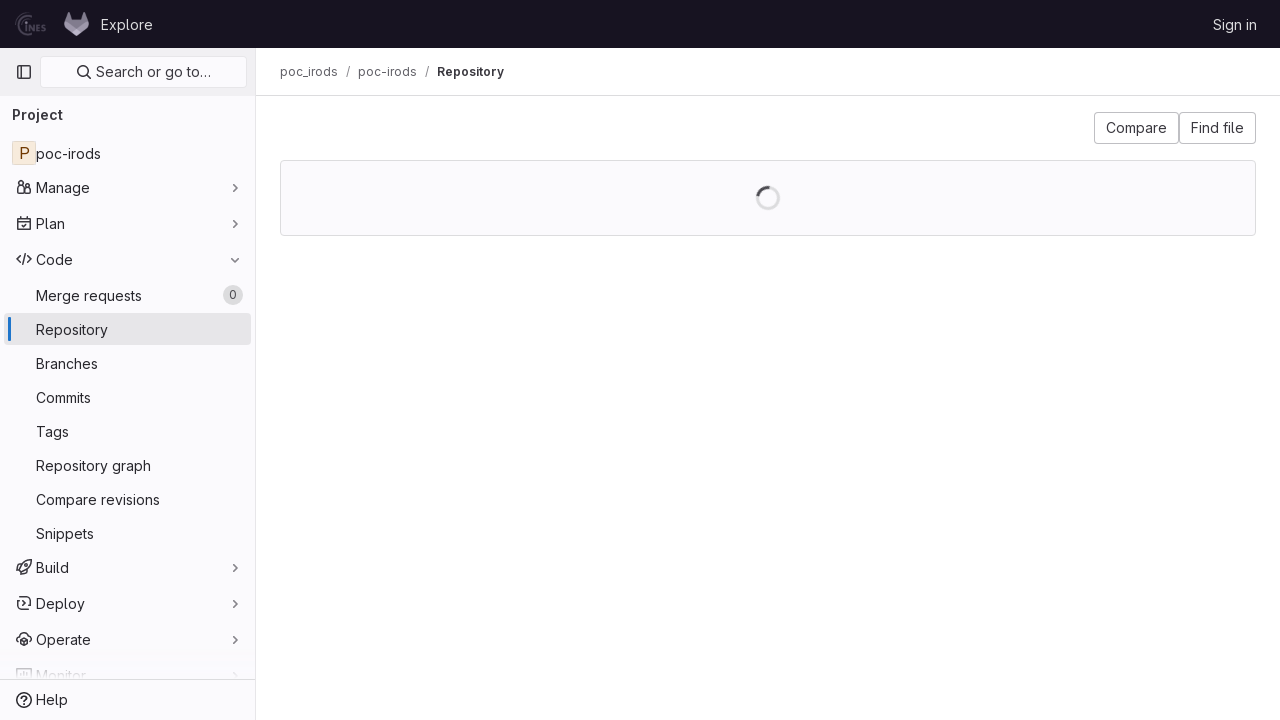

--- FILE ---
content_type: text/html; charset=utf-8
request_url: https://git.cines.fr/poc_irods/poc-irods/-/tree/9f140e0884e9fb955bbcb850142b396b49b256c2
body_size: 10435
content:




<!DOCTYPE html>
<html class="gl-light ui-neutral with-top-bar with-header " lang="en">
<head prefix="og: http://ogp.me/ns#">
<meta charset="utf-8">
<meta content="IE=edge" http-equiv="X-UA-Compatible">
<meta content="width=device-width, initial-scale=1" name="viewport">
<title>Files · 9f140e0884e9fb955bbcb850142b396b49b256c2 · poc_irods / poc-irods · GitLab</title>
<script>
//<![CDATA[
window.gon={};gon.api_version="v4";gon.default_avatar_url="https://dci-gitlab.cines.fr/assets/no_avatar-849f9c04a3a0d0cea2424ae97b27447dc64a7dbfae83c036c45b403392f0e8ba.png";gon.max_file_size=10;gon.asset_host=null;gon.webpack_public_path="/assets/webpack/";gon.relative_url_root="";gon.user_color_mode="gl-light";gon.user_color_scheme="white";gon.markdown_surround_selection=null;gon.markdown_automatic_lists=null;gon.math_rendering_limits_enabled=true;gon.recaptcha_api_server_url="https://www.recaptcha.net/recaptcha/api.js";gon.recaptcha_sitekey="";gon.gitlab_url="https://dci-gitlab.cines.fr";gon.promo_url="https://about.gitlab.com";gon.forum_url="https://forum.gitlab.com";gon.docs_url="https://docs.gitlab.com";gon.revision="2c7e66ebdb6";gon.feature_category="source_code_management";gon.gitlab_logo="/assets/gitlab_logo-2957169c8ef64c58616a1ac3f4fc626e8a35ce4eb3ed31bb0d873712f2a041a0.png";gon.secure=true;gon.sprite_icons="/assets/icons-50888ef7fb46c3a1fb53bc67cfc1085be59395f0d49dd55cdd8a8e269dede05b.svg";gon.sprite_file_icons="/assets/file_icons/file_icons-7cd3d6c3b29a6d972895f36472978a4b5adb4b37f9b5d0716a380e82389f7e0e.svg";gon.emoji_sprites_css_path="/assets/emoji_sprites-d746ae2450a3e9c626d338d77a101b84ff33a47c0c281b676d75c4a6ed2948a4.css";gon.gridstack_css_path="/assets/lazy_bundles/gridstack-5fcfd4ffbea1db04eaf7f16521bcab19ae3af042c8b4afe8d16781eda5a70799.css";gon.test_env=false;gon.disable_animations=false;gon.suggested_label_colors={"#cc338b":"Magenta-pink","#dc143c":"Crimson","#c21e56":"Rose red","#cd5b45":"Dark coral","#ed9121":"Carrot orange","#eee600":"Titanium yellow","#009966":"Green-cyan","#8fbc8f":"Dark sea green","#6699cc":"Blue-gray","#e6e6fa":"Lavender","#9400d3":"Dark violet","#330066":"Deep violet","#36454f":"Charcoal grey","#808080":"Gray"};gon.first_day_of_week=0;gon.time_display_relative=true;gon.time_display_format=0;gon.ee=false;gon.jh=false;gon.dot_com=false;gon.uf_error_prefix="UF";gon.pat_prefix="glpat-";gon.keyboard_shortcuts_enabled=true;gon.diagramsnet_url="https://embed.diagrams.net";gon.features={"sourceEditorToolbar":false,"vscodeWebIde":true,"uiForOrganizations":false,"organizationSwitching":false,"removeMonitorMetrics":true,"explainCodeChat":false};
//]]>
</script>


<script>
//<![CDATA[
var gl = window.gl || {};
gl.startup_calls = {"/poc_irods/poc-irods/-/refs/9f140e0884e9fb955bbcb850142b396b49b256c2/logs_tree/?format=json\u0026offset=0":{},"/poc_irods/poc-irods/-/blob/9f140e0884e9fb955bbcb850142b396b49b256c2/README.md?format=json\u0026viewer=rich":{}};
gl.startup_graphql_calls = [{"query":"query pathLastCommit($projectPath: ID!, $path: String, $ref: String!, $refType: RefType) {\n  project(fullPath: $projectPath) {\n    __typename\n    id\n    repository {\n      __typename\n      paginatedTree(path: $path, ref: $ref, refType: $refType) {\n        __typename\n        nodes {\n          __typename\n          lastCommit {\n            __typename\n            id\n            sha\n            title\n            titleHtml\n            descriptionHtml\n            message\n            webPath\n            authoredDate\n            authorName\n            authorGravatar\n            author {\n              __typename\n              id\n              name\n              avatarUrl\n              webPath\n            }\n            signature {\n              __typename\n              ... on GpgSignature {\n                gpgKeyPrimaryKeyid\n                verificationStatus\n              }\n              ... on X509Signature {\n                verificationStatus\n                x509Certificate {\n                  id\n                  subject\n                  subjectKeyIdentifier\n                  x509Issuer {\n                    id\n                    subject\n                    subjectKeyIdentifier\n                  }\n                }\n              }\n              ... on SshSignature {\n                verificationStatus\n                keyFingerprintSha256\n              }\n            }\n            pipelines(ref: $ref, first: 1) {\n              __typename\n              edges {\n                __typename\n                node {\n                  __typename\n                  id\n                  detailedStatus {\n                    __typename\n                    id\n                    detailsPath\n                    icon\n                    tooltip\n                    text\n                    group\n                  }\n                }\n              }\n            }\n          }\n        }\n      }\n    }\n  }\n}\n","variables":{"projectPath":"poc_irods/poc-irods","ref":"9f140e0884e9fb955bbcb850142b396b49b256c2","path":"","refType":null}},{"query":"query getPermissions($projectPath: ID!) {\n  project(fullPath: $projectPath) {\n    id\n    __typename\n    userPermissions {\n      __typename\n      pushCode\n      forkProject\n      createMergeRequestIn\n    }\n  }\n}\n","variables":{"projectPath":"poc_irods/poc-irods"}},{"query":"fragment PageInfo on PageInfo {\n  __typename\n  hasNextPage\n  hasPreviousPage\n  startCursor\n  endCursor\n}\n\nfragment TreeEntry on Entry {\n  __typename\n  id\n  sha\n  name\n  flatPath\n  type\n}\n\nquery getFiles(\n  $projectPath: ID!\n  $path: String\n  $ref: String!\n  $refType: RefType\n  $pageSize: Int!\n  $nextPageCursor: String\n) {\n  project(fullPath: $projectPath) {\n    id\n    __typename\n    repository {\n      __typename\n      tree(path: $path, ref: $ref, refType: $refType) {\n        __typename\n        trees(first: $pageSize, after: $nextPageCursor) {\n          __typename\n          edges {\n            __typename\n            node {\n              ...TreeEntry\n              webPath\n            }\n          }\n          pageInfo {\n            ...PageInfo\n          }\n        }\n        submodules(first: $pageSize, after: $nextPageCursor) {\n          __typename\n          edges {\n            __typename\n            node {\n              ...TreeEntry\n              webUrl\n              treeUrl\n            }\n          }\n          pageInfo {\n            ...PageInfo\n          }\n        }\n        blobs(first: $pageSize, after: $nextPageCursor) {\n          __typename\n          edges {\n            __typename\n            node {\n              ...TreeEntry\n              mode\n              webPath\n              lfsOid\n            }\n          }\n          pageInfo {\n            ...PageInfo\n          }\n        }\n      }\n    }\n  }\n}\n","variables":{"nextPageCursor":"","pageSize":100,"projectPath":"poc_irods/poc-irods","ref":"9f140e0884e9fb955bbcb850142b396b49b256c2","path":"/","refType":null}}];

if (gl.startup_calls && window.fetch) {
  Object.keys(gl.startup_calls).forEach(apiCall => {
   gl.startup_calls[apiCall] = {
      fetchCall: fetch(apiCall, {
        // Emulate XHR for Rails AJAX request checks
        headers: {
          'X-Requested-With': 'XMLHttpRequest'
        },
        // fetch won’t send cookies in older browsers, unless you set the credentials init option.
        // We set to `same-origin` which is default value in modern browsers.
        // See https://github.com/whatwg/fetch/pull/585 for more information.
        credentials: 'same-origin'
      })
    };
  });
}
if (gl.startup_graphql_calls && window.fetch) {
  const headers = {"X-CSRF-Token":"pGF0aPvnYHrqb6kLrTUP_qoYIifyD769ONA8VtdxKm5gZrs5h6GQTuwcVn9OX50hpzWknvi3A_BmaVK5xpPQCg","x-gitlab-feature-category":"source_code_management"};
  const url = `https://git.cines.fr/api/graphql`

  const opts = {
    method: "POST",
    headers: {
      "Content-Type": "application/json",
      ...headers,
    }
  };

  gl.startup_graphql_calls = gl.startup_graphql_calls.map(call => ({
    ...call,
    fetchCall: fetch(url, {
      ...opts,
      credentials: 'same-origin',
      body: JSON.stringify(call)
    })
  }))
}


//]]>
</script>



<link rel="stylesheet" href="/assets/application-857280eb2c5ebf3a21350a6acc823e0b28bf87da97bda46f8d475bab7806dc71.css" />
<link rel="stylesheet" href="/assets/page_bundles/tree-613f28b9f7d3865f97b3a25cecb0fc0c1a43a14848d62b1ddf7a45839cd46496.css" /><link rel="stylesheet" href="/assets/page_bundles/commit_description-065c52911d70ac846b47cc0f64e7a6e0d3daadd0cd34f5788259712569dc0dc3.css" /><link rel="stylesheet" href="/assets/page_bundles/projects-61bae953244f300140901fa29f63fbd0ecf2ddc06f150ed34dad3e59368e9a02.css" /><link rel="stylesheet" href="/assets/page_bundles/work_items-1df2eea09269b0096c89bcdeba7f775c344c607599d35c3e540bd969463a3bd4.css" /><link rel="stylesheet" href="/assets/page_bundles/notes_shared-bb04929b630340c7b337fb6bfa30ea2d10fcfe6334e1c2e804a3159fc888c146.css" />
<link rel="stylesheet" href="/assets/application_utilities-0f64530bdd1cd7f39aa00294ccb76cb9a4a8a8d4fbe2f0f3479997820877adc1.css" />
<link rel="stylesheet" href="/assets/tailwind-df73256c46d660e287677379ab8d61af8585b74ed0a6d7a788608afecccfd1fb.css" />


<link rel="stylesheet" href="/assets/fonts-fae5d3f79948bd85f18b6513a025f863b19636e85b09a1492907eb4b1bb0557b.css" />
<link rel="stylesheet" href="/assets/highlight/themes/white-4e077f818d11286ef63d2c38533b4af8666edc48a0ac7f20d4892136e219f873.css" />


<link rel="preload" href="/assets/application_utilities-0f64530bdd1cd7f39aa00294ccb76cb9a4a8a8d4fbe2f0f3479997820877adc1.css" as="style" type="text/css">
<link rel="preload" href="/assets/application-857280eb2c5ebf3a21350a6acc823e0b28bf87da97bda46f8d475bab7806dc71.css" as="style" type="text/css">
<link rel="preload" href="/assets/highlight/themes/white-4e077f818d11286ef63d2c38533b4af8666edc48a0ac7f20d4892136e219f873.css" as="style" type="text/css">




<script src="/assets/webpack/runtime.bb284101.bundle.js" defer="defer"></script>
<script src="/assets/webpack/main.018e6284.chunk.js" defer="defer"></script>
<script src="/assets/webpack/graphql.e1f11a07.chunk.js" defer="defer"></script>
<script src="/assets/webpack/commons-pages.admin.abuse_reports.show-pages.dashboard.issues-pages.dashboard.milestones.show-pages.-13e11bbf.94a09ab2.chunk.js" defer="defer"></script>
<script src="/assets/webpack/commons-pages.admin.abuse_reports.show-pages.dashboard.issues-pages.groups.boards-pages.groups.infra-bae5b164.e1eb380e.chunk.js" defer="defer"></script>
<script src="/assets/webpack/commons-pages.admin.abuse_reports.show-pages.dashboard.issues-pages.groups.boards-pages.groups.issue-8dfa5f96.74f9ae83.chunk.js" defer="defer"></script>
<script src="/assets/webpack/commons-pages.admin.abuse_reports.show-pages.dashboard.issues-pages.groups.boards-pages.groups.issue-f804d6c2.35419d5c.chunk.js" defer="defer"></script>
<script src="/assets/webpack/commons-pages.groups.harbor.repositories-pages.groups.new-pages.groups.packages-pages.groups.registr-c21f1c50.0fbb41f2.chunk.js" defer="defer"></script>
<script src="/assets/webpack/commons-pages.search.show-super_sidebar.599796f4.chunk.js" defer="defer"></script>
<script src="/assets/webpack/super_sidebar.a1cd5f8e.chunk.js" defer="defer"></script>
<script src="/assets/webpack/commons-pages.projects-pages.projects.activity-pages.projects.alert_management.details-pages.project-ee413973.db11e848.chunk.js" defer="defer"></script>
<script src="/assets/webpack/commons-pages.admin.runners.show-pages.clusters.agents.dashboard-pages.dashboard.groups.index-pages.-d17ea602.9eaa870f.chunk.js" defer="defer"></script>
<script src="/assets/webpack/commons-pages.projects.blob.show-pages.projects.branches.new-pages.projects.commits.show-pages.proje-81161c0b.7e968083.chunk.js" defer="defer"></script>
<script src="/assets/webpack/commons-pages.projects.blob.show-pages.projects.show-pages.projects.snippets.edit-pages.projects.sni-42df7d4c.2c0bbb38.chunk.js" defer="defer"></script>
<script src="/assets/webpack/commons-pages.projects.blob.show-pages.projects.show-pages.projects.snippets.show-pages.projects.tre-c684fcf6.8bf42713.chunk.js" defer="defer"></script>
<script src="/assets/webpack/commons-pages.projects.branches.index-pages.projects.show-pages.projects.tags.index-pages.projects.tree.show.a37dcf62.chunk.js" defer="defer"></script>
<script src="/assets/webpack/commons-pages.projects.blob.show-pages.projects.forks.new-pages.projects.show-pages.projects.tree.show.2300d4b7.chunk.js" defer="defer"></script>
<script src="/assets/webpack/commons-pages.projects.blob.show-pages.projects.show-pages.projects.tree.show.bec15eb6.chunk.js" defer="defer"></script>
<script src="/assets/webpack/commons-pages.projects.blob.show-pages.projects.tree.show-treeList.9861aec6.chunk.js" defer="defer"></script>
<script src="/assets/webpack/treeList.d9666b43.chunk.js" defer="defer"></script>
<script src="/assets/webpack/commons-pages.projects.show-pages.projects.tree.show.d266a6f2.chunk.js" defer="defer"></script>
<script src="/assets/webpack/pages.projects.tree.show.4cb02fba.chunk.js" defer="defer"></script>

<meta content="object" property="og:type">
<meta content="GitLab" property="og:site_name">
<meta content="Files · 9f140e0884e9fb955bbcb850142b396b49b256c2 · poc_irods / poc-irods · GitLab" property="og:title">
<meta content="CINES | Gitlab" property="og:description">
<meta content="https://git.cines.fr/assets/twitter_card-570ddb06edf56a2312253c5872489847a0f385112ddbcd71ccfa1570febab5d2.jpg" property="og:image">
<meta content="64" property="og:image:width">
<meta content="64" property="og:image:height">
<meta content="https://git.cines.fr/poc_irods/poc-irods/-/tree/9f140e0884e9fb955bbcb850142b396b49b256c2" property="og:url">
<meta content="summary" property="twitter:card">
<meta content="Files · 9f140e0884e9fb955bbcb850142b396b49b256c2 · poc_irods / poc-irods · GitLab" property="twitter:title">
<meta content="CINES | Gitlab" property="twitter:description">
<meta content="https://git.cines.fr/assets/twitter_card-570ddb06edf56a2312253c5872489847a0f385112ddbcd71ccfa1570febab5d2.jpg" property="twitter:image">

<meta name="csrf-param" content="authenticity_token" />
<meta name="csrf-token" content="GNbQaFcrFu48z7KUxk3H-TITqezw2f9wTom0Q9oSrP7c0R85K23m2jq8TeAlJ1UmPz4vVfphQj0QMNqsy_BWmg" />
<meta name="csp-nonce" />
<meta name="action-cable-url" content="/-/cable" />
<link href="/-/manifest.json" rel="manifest">
<link rel="icon" type="image/png" href="/uploads/-/system/appearance/favicon/1/favicon.png" id="favicon" data-original-href="/uploads/-/system/appearance/favicon/1/favicon.png" />
<link rel="apple-touch-icon" type="image/x-icon" href="/assets/apple-touch-icon-b049d4bc0dd9626f31db825d61880737befc7835982586d015bded10b4435460.png" />
<link href="/search/opensearch.xml" rel="search" title="Search GitLab" type="application/opensearchdescription+xml">
<link rel="alternate" type="application/atom+xml" title="poc-irods:9f140e0884e9fb955bbcb850142b396b49b256c2 commits" href="https://git.cines.fr/poc_irods/poc-irods/-/commits/9f140e0884e9fb955bbcb850142b396b49b256c2?format=atom" />




<meta content="CINES | Gitlab" name="description">
<meta content="#ececef" name="theme-color">
</head>

<body class="tab-width-8 gl-browser-chrome gl-platform-mac" data-find-file="/poc_irods/poc-irods/-/find_file/9f140e0884e9fb955bbcb850142b396b49b256c2" data-group="poc_irods" data-group-full-path="poc_irods" data-namespace-id="107" data-page="projects:tree:show" data-page-type-id="9f140e0884e9fb955bbcb850142b396b49b256c2" data-project="poc-irods" data-project-full-path="poc_irods/poc-irods" data-project-id="131">

<script>
//<![CDATA[
gl = window.gl || {};
gl.client = {"isChrome":true,"isMac":true};


//]]>
</script>


<header class="header-logged-out" data-testid="navbar">
<a class="gl-sr-only gl-accessibility" href="#content-body">Skip to content</a>
<div class="container-fluid">
<nav aria-label="Explore GitLab" class="header-logged-out-nav gl-flex gl-gap-3 gl-justify-between">
<div class="gl-flex gl-items-center gl-gap-1">
<span class="gl-sr-only">GitLab</span>
<a title="Homepage" id="logo" class="header-logged-out-logo has-tooltip" aria-label="Homepage" href="/"><img class="brand-header-logo lazy" alt="" data-src="/uploads/-/system/appearance/header_logo/1/banner_alternatif_2_h24px.png" src="[data-uri]" />
</a></div>
<ul class="gl-list-none gl-p-0 gl-m-0 gl-flex gl-gap-3 gl-items-center gl-grow">
<li class="header-logged-out-nav-item">
<a class="" href="/explore">Explore</a>
</li>
</ul>
<ul class="gl-list-none gl-p-0 gl-m-0 gl-flex gl-gap-3 gl-items-center gl-justify-end">
<li class="header-logged-out-nav-item">
<a href="/users/sign_in?redirect_to_referer=yes">Sign in</a>
</li>
</ul>
</nav>
</div>
</header>

<div class="layout-page page-with-super-sidebar">
<aside class="js-super-sidebar super-sidebar super-sidebar-loading" data-command-palette="{&quot;project_files_url&quot;:&quot;/poc_irods/poc-irods/-/files/9f140e0884e9fb955bbcb850142b396b49b256c2?format=json&quot;,&quot;project_blob_url&quot;:&quot;/poc_irods/poc-irods/-/blob/9f140e0884e9fb955bbcb850142b396b49b256c2&quot;}" data-force-desktop-expanded-sidebar="" data-is-saas="false" data-root-path="/" data-sidebar="{&quot;is_logged_in&quot;:false,&quot;context_switcher_links&quot;:[{&quot;title&quot;:&quot;Explore&quot;,&quot;link&quot;:&quot;/explore&quot;,&quot;icon&quot;:&quot;compass&quot;}],&quot;current_menu_items&quot;:[{&quot;id&quot;:&quot;project_overview&quot;,&quot;title&quot;:&quot;poc-irods&quot;,&quot;icon&quot;:null,&quot;avatar&quot;:null,&quot;entity_id&quot;:131,&quot;link&quot;:&quot;/poc_irods/poc-irods&quot;,&quot;pill_count&quot;:null,&quot;link_classes&quot;:&quot;shortcuts-project&quot;,&quot;is_active&quot;:false},{&quot;id&quot;:&quot;manage_menu&quot;,&quot;title&quot;:&quot;Manage&quot;,&quot;icon&quot;:&quot;users&quot;,&quot;avatar&quot;:null,&quot;avatar_shape&quot;:&quot;rect&quot;,&quot;entity_id&quot;:null,&quot;link&quot;:&quot;/poc_irods/poc-irods/activity&quot;,&quot;is_active&quot;:false,&quot;pill_count&quot;:null,&quot;items&quot;:[{&quot;id&quot;:&quot;activity&quot;,&quot;title&quot;:&quot;Activity&quot;,&quot;icon&quot;:null,&quot;avatar&quot;:null,&quot;entity_id&quot;:null,&quot;link&quot;:&quot;/poc_irods/poc-irods/activity&quot;,&quot;pill_count&quot;:null,&quot;link_classes&quot;:&quot;shortcuts-project-activity&quot;,&quot;is_active&quot;:false},{&quot;id&quot;:&quot;members&quot;,&quot;title&quot;:&quot;Members&quot;,&quot;icon&quot;:null,&quot;avatar&quot;:null,&quot;entity_id&quot;:null,&quot;link&quot;:&quot;/poc_irods/poc-irods/-/project_members&quot;,&quot;pill_count&quot;:null,&quot;link_classes&quot;:null,&quot;is_active&quot;:false},{&quot;id&quot;:&quot;labels&quot;,&quot;title&quot;:&quot;Labels&quot;,&quot;icon&quot;:null,&quot;avatar&quot;:null,&quot;entity_id&quot;:null,&quot;link&quot;:&quot;/poc_irods/poc-irods/-/labels&quot;,&quot;pill_count&quot;:null,&quot;link_classes&quot;:null,&quot;is_active&quot;:false}],&quot;separated&quot;:false},{&quot;id&quot;:&quot;plan_menu&quot;,&quot;title&quot;:&quot;Plan&quot;,&quot;icon&quot;:&quot;planning&quot;,&quot;avatar&quot;:null,&quot;avatar_shape&quot;:&quot;rect&quot;,&quot;entity_id&quot;:null,&quot;link&quot;:&quot;/poc_irods/poc-irods/-/issues&quot;,&quot;is_active&quot;:false,&quot;pill_count&quot;:null,&quot;items&quot;:[{&quot;id&quot;:&quot;project_issue_list&quot;,&quot;title&quot;:&quot;Issues&quot;,&quot;icon&quot;:null,&quot;avatar&quot;:null,&quot;entity_id&quot;:null,&quot;link&quot;:&quot;/poc_irods/poc-irods/-/issues&quot;,&quot;pill_count&quot;:&quot;0&quot;,&quot;link_classes&quot;:&quot;shortcuts-issues has-sub-items&quot;,&quot;is_active&quot;:false},{&quot;id&quot;:&quot;boards&quot;,&quot;title&quot;:&quot;Issue boards&quot;,&quot;icon&quot;:null,&quot;avatar&quot;:null,&quot;entity_id&quot;:null,&quot;link&quot;:&quot;/poc_irods/poc-irods/-/boards&quot;,&quot;pill_count&quot;:null,&quot;link_classes&quot;:&quot;shortcuts-issue-boards&quot;,&quot;is_active&quot;:false},{&quot;id&quot;:&quot;milestones&quot;,&quot;title&quot;:&quot;Milestones&quot;,&quot;icon&quot;:null,&quot;avatar&quot;:null,&quot;entity_id&quot;:null,&quot;link&quot;:&quot;/poc_irods/poc-irods/-/milestones&quot;,&quot;pill_count&quot;:null,&quot;link_classes&quot;:null,&quot;is_active&quot;:false},{&quot;id&quot;:&quot;project_wiki&quot;,&quot;title&quot;:&quot;Wiki&quot;,&quot;icon&quot;:null,&quot;avatar&quot;:null,&quot;entity_id&quot;:null,&quot;link&quot;:&quot;/poc_irods/poc-irods/-/wikis/home&quot;,&quot;pill_count&quot;:null,&quot;link_classes&quot;:&quot;shortcuts-wiki&quot;,&quot;is_active&quot;:false}],&quot;separated&quot;:false},{&quot;id&quot;:&quot;code_menu&quot;,&quot;title&quot;:&quot;Code&quot;,&quot;icon&quot;:&quot;code&quot;,&quot;avatar&quot;:null,&quot;avatar_shape&quot;:&quot;rect&quot;,&quot;entity_id&quot;:null,&quot;link&quot;:&quot;/poc_irods/poc-irods/-/merge_requests&quot;,&quot;is_active&quot;:true,&quot;pill_count&quot;:null,&quot;items&quot;:[{&quot;id&quot;:&quot;project_merge_request_list&quot;,&quot;title&quot;:&quot;Merge requests&quot;,&quot;icon&quot;:null,&quot;avatar&quot;:null,&quot;entity_id&quot;:null,&quot;link&quot;:&quot;/poc_irods/poc-irods/-/merge_requests&quot;,&quot;pill_count&quot;:&quot;0&quot;,&quot;link_classes&quot;:&quot;shortcuts-merge_requests&quot;,&quot;is_active&quot;:false},{&quot;id&quot;:&quot;files&quot;,&quot;title&quot;:&quot;Repository&quot;,&quot;icon&quot;:null,&quot;avatar&quot;:null,&quot;entity_id&quot;:null,&quot;link&quot;:&quot;/poc_irods/poc-irods/-/tree/9f140e0884e9fb955bbcb850142b396b49b256c2&quot;,&quot;pill_count&quot;:null,&quot;link_classes&quot;:&quot;shortcuts-tree&quot;,&quot;is_active&quot;:true},{&quot;id&quot;:&quot;branches&quot;,&quot;title&quot;:&quot;Branches&quot;,&quot;icon&quot;:null,&quot;avatar&quot;:null,&quot;entity_id&quot;:null,&quot;link&quot;:&quot;/poc_irods/poc-irods/-/branches&quot;,&quot;pill_count&quot;:null,&quot;link_classes&quot;:null,&quot;is_active&quot;:false},{&quot;id&quot;:&quot;commits&quot;,&quot;title&quot;:&quot;Commits&quot;,&quot;icon&quot;:null,&quot;avatar&quot;:null,&quot;entity_id&quot;:null,&quot;link&quot;:&quot;/poc_irods/poc-irods/-/commits/9f140e0884e9fb955bbcb850142b396b49b256c2&quot;,&quot;pill_count&quot;:null,&quot;link_classes&quot;:&quot;shortcuts-commits&quot;,&quot;is_active&quot;:false},{&quot;id&quot;:&quot;tags&quot;,&quot;title&quot;:&quot;Tags&quot;,&quot;icon&quot;:null,&quot;avatar&quot;:null,&quot;entity_id&quot;:null,&quot;link&quot;:&quot;/poc_irods/poc-irods/-/tags&quot;,&quot;pill_count&quot;:null,&quot;link_classes&quot;:null,&quot;is_active&quot;:false},{&quot;id&quot;:&quot;graphs&quot;,&quot;title&quot;:&quot;Repository graph&quot;,&quot;icon&quot;:null,&quot;avatar&quot;:null,&quot;entity_id&quot;:null,&quot;link&quot;:&quot;/poc_irods/poc-irods/-/network/9f140e0884e9fb955bbcb850142b396b49b256c2&quot;,&quot;pill_count&quot;:null,&quot;link_classes&quot;:&quot;shortcuts-network&quot;,&quot;is_active&quot;:false},{&quot;id&quot;:&quot;compare&quot;,&quot;title&quot;:&quot;Compare revisions&quot;,&quot;icon&quot;:null,&quot;avatar&quot;:null,&quot;entity_id&quot;:null,&quot;link&quot;:&quot;/poc_irods/poc-irods/-/compare?from=master\u0026to=9f140e0884e9fb955bbcb850142b396b49b256c2&quot;,&quot;pill_count&quot;:null,&quot;link_classes&quot;:null,&quot;is_active&quot;:false},{&quot;id&quot;:&quot;project_snippets&quot;,&quot;title&quot;:&quot;Snippets&quot;,&quot;icon&quot;:null,&quot;avatar&quot;:null,&quot;entity_id&quot;:null,&quot;link&quot;:&quot;/poc_irods/poc-irods/-/snippets&quot;,&quot;pill_count&quot;:null,&quot;link_classes&quot;:&quot;shortcuts-snippets&quot;,&quot;is_active&quot;:false}],&quot;separated&quot;:false},{&quot;id&quot;:&quot;build_menu&quot;,&quot;title&quot;:&quot;Build&quot;,&quot;icon&quot;:&quot;rocket&quot;,&quot;avatar&quot;:null,&quot;avatar_shape&quot;:&quot;rect&quot;,&quot;entity_id&quot;:null,&quot;link&quot;:&quot;/poc_irods/poc-irods/-/pipelines&quot;,&quot;is_active&quot;:false,&quot;pill_count&quot;:null,&quot;items&quot;:[{&quot;id&quot;:&quot;pipelines&quot;,&quot;title&quot;:&quot;Pipelines&quot;,&quot;icon&quot;:null,&quot;avatar&quot;:null,&quot;entity_id&quot;:null,&quot;link&quot;:&quot;/poc_irods/poc-irods/-/pipelines&quot;,&quot;pill_count&quot;:null,&quot;link_classes&quot;:&quot;shortcuts-pipelines&quot;,&quot;is_active&quot;:false},{&quot;id&quot;:&quot;jobs&quot;,&quot;title&quot;:&quot;Jobs&quot;,&quot;icon&quot;:null,&quot;avatar&quot;:null,&quot;entity_id&quot;:null,&quot;link&quot;:&quot;/poc_irods/poc-irods/-/jobs&quot;,&quot;pill_count&quot;:null,&quot;link_classes&quot;:&quot;shortcuts-builds&quot;,&quot;is_active&quot;:false},{&quot;id&quot;:&quot;pipeline_schedules&quot;,&quot;title&quot;:&quot;Pipeline schedules&quot;,&quot;icon&quot;:null,&quot;avatar&quot;:null,&quot;entity_id&quot;:null,&quot;link&quot;:&quot;/poc_irods/poc-irods/-/pipeline_schedules&quot;,&quot;pill_count&quot;:null,&quot;link_classes&quot;:&quot;shortcuts-builds&quot;,&quot;is_active&quot;:false},{&quot;id&quot;:&quot;artifacts&quot;,&quot;title&quot;:&quot;Artifacts&quot;,&quot;icon&quot;:null,&quot;avatar&quot;:null,&quot;entity_id&quot;:null,&quot;link&quot;:&quot;/poc_irods/poc-irods/-/artifacts&quot;,&quot;pill_count&quot;:null,&quot;link_classes&quot;:&quot;shortcuts-builds&quot;,&quot;is_active&quot;:false}],&quot;separated&quot;:false},{&quot;id&quot;:&quot;deploy_menu&quot;,&quot;title&quot;:&quot;Deploy&quot;,&quot;icon&quot;:&quot;deployments&quot;,&quot;avatar&quot;:null,&quot;avatar_shape&quot;:&quot;rect&quot;,&quot;entity_id&quot;:null,&quot;link&quot;:&quot;/poc_irods/poc-irods/-/releases&quot;,&quot;is_active&quot;:false,&quot;pill_count&quot;:null,&quot;items&quot;:[{&quot;id&quot;:&quot;releases&quot;,&quot;title&quot;:&quot;Releases&quot;,&quot;icon&quot;:null,&quot;avatar&quot;:null,&quot;entity_id&quot;:null,&quot;link&quot;:&quot;/poc_irods/poc-irods/-/releases&quot;,&quot;pill_count&quot;:null,&quot;link_classes&quot;:&quot;shortcuts-deployments-releases&quot;,&quot;is_active&quot;:false}],&quot;separated&quot;:false},{&quot;id&quot;:&quot;operations_menu&quot;,&quot;title&quot;:&quot;Operate&quot;,&quot;icon&quot;:&quot;cloud-pod&quot;,&quot;avatar&quot;:null,&quot;avatar_shape&quot;:&quot;rect&quot;,&quot;entity_id&quot;:null,&quot;link&quot;:&quot;/poc_irods/poc-irods/-/environments&quot;,&quot;is_active&quot;:false,&quot;pill_count&quot;:null,&quot;items&quot;:[{&quot;id&quot;:&quot;environments&quot;,&quot;title&quot;:&quot;Environments&quot;,&quot;icon&quot;:null,&quot;avatar&quot;:null,&quot;entity_id&quot;:null,&quot;link&quot;:&quot;/poc_irods/poc-irods/-/environments&quot;,&quot;pill_count&quot;:null,&quot;link_classes&quot;:&quot;shortcuts-environments&quot;,&quot;is_active&quot;:false}],&quot;separated&quot;:false},{&quot;id&quot;:&quot;monitor_menu&quot;,&quot;title&quot;:&quot;Monitor&quot;,&quot;icon&quot;:&quot;monitor&quot;,&quot;avatar&quot;:null,&quot;avatar_shape&quot;:&quot;rect&quot;,&quot;entity_id&quot;:null,&quot;link&quot;:&quot;/poc_irods/poc-irods/-/incidents&quot;,&quot;is_active&quot;:false,&quot;pill_count&quot;:null,&quot;items&quot;:[{&quot;id&quot;:&quot;incidents&quot;,&quot;title&quot;:&quot;Incidents&quot;,&quot;icon&quot;:null,&quot;avatar&quot;:null,&quot;entity_id&quot;:null,&quot;link&quot;:&quot;/poc_irods/poc-irods/-/incidents&quot;,&quot;pill_count&quot;:null,&quot;link_classes&quot;:null,&quot;is_active&quot;:false}],&quot;separated&quot;:false},{&quot;id&quot;:&quot;analyze_menu&quot;,&quot;title&quot;:&quot;Analyze&quot;,&quot;icon&quot;:&quot;chart&quot;,&quot;avatar&quot;:null,&quot;avatar_shape&quot;:&quot;rect&quot;,&quot;entity_id&quot;:null,&quot;link&quot;:&quot;/poc_irods/poc-irods/-/value_stream_analytics&quot;,&quot;is_active&quot;:false,&quot;pill_count&quot;:null,&quot;items&quot;:[{&quot;id&quot;:&quot;cycle_analytics&quot;,&quot;title&quot;:&quot;Value stream analytics&quot;,&quot;icon&quot;:null,&quot;avatar&quot;:null,&quot;entity_id&quot;:null,&quot;link&quot;:&quot;/poc_irods/poc-irods/-/value_stream_analytics&quot;,&quot;pill_count&quot;:null,&quot;link_classes&quot;:&quot;shortcuts-project-cycle-analytics&quot;,&quot;is_active&quot;:false},{&quot;id&quot;:&quot;contributors&quot;,&quot;title&quot;:&quot;Contributor analytics&quot;,&quot;icon&quot;:null,&quot;avatar&quot;:null,&quot;entity_id&quot;:null,&quot;link&quot;:&quot;/poc_irods/poc-irods/-/graphs/9f140e0884e9fb955bbcb850142b396b49b256c2&quot;,&quot;pill_count&quot;:null,&quot;link_classes&quot;:null,&quot;is_active&quot;:false},{&quot;id&quot;:&quot;ci_cd_analytics&quot;,&quot;title&quot;:&quot;CI/CD analytics&quot;,&quot;icon&quot;:null,&quot;avatar&quot;:null,&quot;entity_id&quot;:null,&quot;link&quot;:&quot;/poc_irods/poc-irods/-/pipelines/charts&quot;,&quot;pill_count&quot;:null,&quot;link_classes&quot;:null,&quot;is_active&quot;:false},{&quot;id&quot;:&quot;repository_analytics&quot;,&quot;title&quot;:&quot;Repository analytics&quot;,&quot;icon&quot;:null,&quot;avatar&quot;:null,&quot;entity_id&quot;:null,&quot;link&quot;:&quot;/poc_irods/poc-irods/-/graphs/9f140e0884e9fb955bbcb850142b396b49b256c2/charts&quot;,&quot;pill_count&quot;:null,&quot;link_classes&quot;:&quot;shortcuts-repository-charts&quot;,&quot;is_active&quot;:false}],&quot;separated&quot;:false}],&quot;current_context_header&quot;:&quot;Project&quot;,&quot;support_path&quot;:&quot;https://about.gitlab.com/get-help/&quot;,&quot;docs_path&quot;:&quot;/help/docs&quot;,&quot;display_whats_new&quot;:false,&quot;show_version_check&quot;:null,&quot;search&quot;:{&quot;search_path&quot;:&quot;/search&quot;,&quot;issues_path&quot;:&quot;/dashboard/issues&quot;,&quot;mr_path&quot;:&quot;/dashboard/merge_requests&quot;,&quot;autocomplete_path&quot;:&quot;/search/autocomplete&quot;,&quot;settings_path&quot;:&quot;/search/settings&quot;,&quot;search_context&quot;:{&quot;group&quot;:{&quot;id&quot;:107,&quot;name&quot;:&quot;poc_irods&quot;,&quot;full_name&quot;:&quot;poc_irods&quot;},&quot;group_metadata&quot;:{&quot;issues_path&quot;:&quot;/groups/poc_irods/-/issues&quot;,&quot;mr_path&quot;:&quot;/groups/poc_irods/-/merge_requests&quot;},&quot;project&quot;:{&quot;id&quot;:131,&quot;name&quot;:&quot;poc-irods&quot;},&quot;project_metadata&quot;:{&quot;mr_path&quot;:&quot;/poc_irods/poc-irods/-/merge_requests&quot;,&quot;issues_path&quot;:&quot;/poc_irods/poc-irods/-/issues&quot;},&quot;code_search&quot;:true,&quot;ref&quot;:&quot;9f140e0884e9fb955bbcb850142b396b49b256c2&quot;,&quot;scope&quot;:null,&quot;for_snippets&quot;:null}},&quot;panel_type&quot;:&quot;project&quot;,&quot;shortcut_links&quot;:[{&quot;title&quot;:&quot;Snippets&quot;,&quot;href&quot;:&quot;/explore/snippets&quot;,&quot;css_class&quot;:&quot;dashboard-shortcuts-snippets&quot;},{&quot;title&quot;:&quot;Groups&quot;,&quot;href&quot;:&quot;/explore/groups&quot;,&quot;css_class&quot;:&quot;dashboard-shortcuts-groups&quot;},{&quot;title&quot;:&quot;Projects&quot;,&quot;href&quot;:&quot;/explore/projects/starred&quot;,&quot;css_class&quot;:&quot;dashboard-shortcuts-projects&quot;}],&quot;terms&quot;:null}"></aside>

<div class="content-wrapper">

<div class="broadcast-wrapper">




</div>
<div class="alert-wrapper gl-flex gl-flex-col gl-gap-3 container-fluid container-limited">
























<div class="flash-container flash-container-page sticky" data-testid="flash-container">
<div id="js-global-alerts"></div>
</div>


</div>
<div class="top-bar-fixed container-fluid" data-testid="top-bar">
<div class="top-bar-container gl-flex gl-items-center gl-gap-2">
<button class="gl-button btn btn-icon btn-md btn-default btn-default-tertiary js-super-sidebar-toggle-expand super-sidebar-toggle -gl-ml-3" aria-controls="super-sidebar" aria-expanded="false" aria-label="Primary navigation sidebar" type="button"><svg class="s16 gl-icon gl-button-icon " data-testid="sidebar-icon"><use href="/assets/icons-50888ef7fb46c3a1fb53bc67cfc1085be59395f0d49dd55cdd8a8e269dede05b.svg#sidebar"></use></svg>

</button>
<script type="application/ld+json">
{"@context":"https://schema.org","@type":"BreadcrumbList","itemListElement":[{"@type":"ListItem","position":1,"name":"poc_irods","item":"https://git.cines.fr/poc_irods"},{"@type":"ListItem","position":2,"name":"poc-irods","item":"https://git.cines.fr/poc_irods/poc-irods"},{"@type":"ListItem","position":3,"name":"Repository","item":"https://git.cines.fr/poc_irods/poc-irods/-/tree/9f140e0884e9fb955bbcb850142b396b49b256c2"}]}


</script>
<div data-testid="breadcrumb-links" id="js-vue-page-breadcrumbs-wrapper">
<div data-breadcrumbs-json="[{&quot;text&quot;:&quot;poc_irods&quot;,&quot;href&quot;:&quot;/poc_irods&quot;,&quot;avatarPath&quot;:null},{&quot;text&quot;:&quot;poc-irods&quot;,&quot;href&quot;:&quot;/poc_irods/poc-irods&quot;,&quot;avatarPath&quot;:null},{&quot;text&quot;:&quot;Repository&quot;,&quot;href&quot;:&quot;/poc_irods/poc-irods/-/tree/9f140e0884e9fb955bbcb850142b396b49b256c2&quot;,&quot;avatarPath&quot;:null}]" id="js-vue-page-breadcrumbs"></div>
<div id="js-injected-page-breadcrumbs"></div>
</div>


<div id="js-work-item-feedback"></div>


</div>
</div>

<div class="container-fluid container-limited project-highlight-puc">
<main class="content" id="content-body" itemscope itemtype="http://schema.org/SoftwareSourceCode">





<div class="tree-holder clearfix js-per-page gl-mt-5" data-blame-per-page="1000" id="tree-holder">
<div class="nav-block gl-flex gl-flex-col sm:gl-flex-row gl-items-stretch">
<div class="tree-ref-container gl-flex gl-flex-wrap gl-gap-2 mb-2 mb-md-0">
<div class="tree-ref-holder gl-max-w-26" data-testid="ref-dropdown-container">
<div data-project-id="131" data-project-root-path="/poc_irods/poc-irods" data-ref-type="" id="js-tree-ref-switcher"></div>
</div>
<div data-can-collaborate="false" data-can-edit-tree="false" data-can-push-code="false" data-new-blob-path="/poc_irods/poc-irods/-/new/9f140e0884e9fb955bbcb850142b396b49b256c2" data-new-branch-path="/poc_irods/poc-irods/-/branches/new" data-new-dir-path="/poc_irods/poc-irods/-/create_dir/9f140e0884e9fb955bbcb850142b396b49b256c2" data-new-tag-path="/poc_irods/poc-irods/-/tags/new" data-upload-path="/poc_irods/poc-irods/-/create/9f140e0884e9fb955bbcb850142b396b49b256c2" id="js-repo-breadcrumb"></div>
</div>
<div id="js-blob-controls"></div>
<div class="tree-controls">
<div class="gl-flex gl-flex-wrap gl-gap-3 gl-mb-3 sm:gl-mb-0">

<a class="gl-button btn btn-md btn-default shortcuts-compare" rel="nofollow" href="/poc_irods/poc-irods/-/compare?from=master&amp;to=9f140e0884e9fb955bbcb850142b396b49b256c2"><span class="gl-button-text">
Compare

</span>

</a>
<div data-history-link="/poc_irods/poc-irods/-/commits/9f140e0884e9fb955bbcb850142b396b49b256c2" id="js-tree-history-link"></div>
<button class="gl-button btn btn-md btn-default has-tooltip shortcuts-find-file" title="Go to file, press &lt;kbd class=&#39;flat ml-1&#39; aria-hidden=true&gt;/~&lt;/kbd&gt; or &lt;kbd class=&#39;flat ml-1&#39; aria-hidden=true&gt;t&lt;/kbd&gt;" aria-keyshortcuts="/+~ t" data-html="true" data-event-tracking="click_find_file_button_on_repository_pages" type="button"><span class="gl-button-text">
Find file

</span>

</button>
<div class="gl-inline-block" data-css-classes="gl-w-full sm:gl-w-auto" data-options="{&quot;project_path&quot;:&quot;poc_irods/poc-irods&quot;,&quot;ref&quot;:&quot;9f140e0884e9fb955bbcb850142b396b49b256c2&quot;,&quot;is_fork&quot;:false,&quot;needs_to_fork&quot;:true,&quot;gitpod_enabled&quot;:false,&quot;is_blob&quot;:false,&quot;show_edit_button&quot;:false,&quot;show_web_ide_button&quot;:false,&quot;show_gitpod_button&quot;:false,&quot;show_pipeline_editor_button&quot;:false,&quot;web_ide_url&quot;:&quot;/-/ide/project/poc_irods/poc-irods/edit/9f140e0884e9fb955bbcb850142b396b49b256c2&quot;,&quot;edit_url&quot;:&quot;&quot;,&quot;pipeline_editor_url&quot;:&quot;/poc_irods/poc-irods/-/ci/editor?branch_name=9f140e0884e9fb955bbcb850142b396b49b256c2&quot;,&quot;gitpod_url&quot;:&quot;&quot;,&quot;user_preferences_gitpod_path&quot;:&quot;/-/profile/preferences#user_gitpod_enabled&quot;,&quot;user_profile_enable_gitpod_path&quot;:&quot;/-/user_settings/profile?user%5Bgitpod_enabled%5D=true&quot;,&quot;fork_path&quot;:&quot;/poc_irods/poc-irods/-/forks/new&quot;,&quot;fork_modal_id&quot;:null}" data-web-ide-promo-popover-img="/assets/web-ide-promo-popover-9e59939b3b450a7ea385a520971151abb09ddad46141c333d6dcc783b9b91522.svg" id="js-tree-web-ide-link"></div>

<div class="project-code-holder gl-hidden sm:gl-inline-block">
<div class="git-clone-holder js-git-clone-holder">
<div data-directory-download-links="[{&quot;text&quot;:&quot;zip&quot;,&quot;path&quot;:&quot;/poc_irods/poc-irods/-/archive/9f140e0884e9fb955bbcb850142b396b49b256c2/poc-irods-9f140e0884e9fb955bbcb850142b396b49b256c2.zip&quot;},{&quot;text&quot;:&quot;tar.gz&quot;,&quot;path&quot;:&quot;/poc_irods/poc-irods/-/archive/9f140e0884e9fb955bbcb850142b396b49b256c2/poc-irods-9f140e0884e9fb955bbcb850142b396b49b256c2.tar.gz&quot;},{&quot;text&quot;:&quot;tar.bz2&quot;,&quot;path&quot;:&quot;/poc_irods/poc-irods/-/archive/9f140e0884e9fb955bbcb850142b396b49b256c2/poc-irods-9f140e0884e9fb955bbcb850142b396b49b256c2.tar.bz2&quot;},{&quot;text&quot;:&quot;tar&quot;,&quot;path&quot;:&quot;/poc_irods/poc-irods/-/archive/9f140e0884e9fb955bbcb850142b396b49b256c2/poc-irods-9f140e0884e9fb955bbcb850142b396b49b256c2.tar&quot;}]" data-http-url="https://dci-gitlab.cines.fr/poc_irods/poc-irods.git" data-ssh-url="git@dci-gitlab.cines.fr:poc_irods/poc-irods.git" data-xcode-url="" id="js-code-dropdown"></div>
</div>

</div>
</div>
<div class="project-code-holder gl-flex gl-gap-3 sm:!gl-hidden">
<div class="js-source-code-dropdown" data-css-class="" data-download-artifacts="[]" data-download-links="[{&quot;text&quot;:&quot;zip&quot;,&quot;path&quot;:&quot;/poc_irods/poc-irods/-/archive/9f140e0884e9fb955bbcb850142b396b49b256c2/poc-irods-9f140e0884e9fb955bbcb850142b396b49b256c2.zip&quot;},{&quot;text&quot;:&quot;tar.gz&quot;,&quot;path&quot;:&quot;/poc_irods/poc-irods/-/archive/9f140e0884e9fb955bbcb850142b396b49b256c2/poc-irods-9f140e0884e9fb955bbcb850142b396b49b256c2.tar.gz&quot;},{&quot;text&quot;:&quot;tar.bz2&quot;,&quot;path&quot;:&quot;/poc_irods/poc-irods/-/archive/9f140e0884e9fb955bbcb850142b396b49b256c2/poc-irods-9f140e0884e9fb955bbcb850142b396b49b256c2.tar.bz2&quot;},{&quot;text&quot;:&quot;tar&quot;,&quot;path&quot;:&quot;/poc_irods/poc-irods/-/archive/9f140e0884e9fb955bbcb850142b396b49b256c2/poc-irods-9f140e0884e9fb955bbcb850142b396b49b256c2.tar&quot;}]"></div>

<div class="btn-group mobile-git-clone js-mobile-git-clone btn-block">
<button class="gl-button btn btn-md btn-confirm clone-dropdown-btn js-clone-dropdown-label" title="Copy" aria-label="Copy" aria-live="polite" data-toggle="tooltip" data-placement="bottom" data-container="body" data-html="true" data-button-text="Copy HTTPS clone URL" data-size="medium" data-category="primary" data-variant="confirm" data-hide-button-icon="true" data-clipboard-text="https://dci-gitlab.cines.fr/poc_irods/poc-irods.git" type="button"><span class="gl-button-text">
Copy HTTPS clone URL
</span>

</button>
<button class="btn gl-button btn-confirm dropdown-toggle js-dropdown-toggle flex-grow-0 gl-flex gl-items-center gl-justify-center w-auto ml-0" data-toggle="dropdown" type="button">
<svg class="s16 dropdown-btn-icon icon" data-testid="chevron-down-icon"><use href="/assets/icons-50888ef7fb46c3a1fb53bc67cfc1085be59395f0d49dd55cdd8a8e269dede05b.svg#chevron-down"></use></svg>
</button>
<ul class="dropdown-menu dropdown-menu-selectable dropdown-menu-right clone-options-dropdown" data-dropdown>
<li class="js-clone-links">
<a class="copy ssh clone url-selector is-active" href="git@dci-gitlab.cines.fr:poc_irods/poc-irods.git" data-clone-type="ssh"><strong class="dropdown-menu-inner-title">Copy SSH clone URL</strong><span class="dropdown-menu-inner-content">git@dci-gitlab.cines.fr:poc_irods/poc-irods.git</span></a>
</li>
<li class="js-clone-links">
<a class="copy https clone url-selector " href="https://dci-gitlab.cines.fr/poc_irods/poc-irods.git" data-clone-type="http"><strong class="dropdown-menu-inner-title">Copy HTTPS clone URL</strong><span class="dropdown-menu-inner-content">https://dci-gitlab.cines.fr/poc_irods/poc-irods.git</span></a>
</li>

</ul>
</div>

</div>
</div>

</div>
<div class="info-well gl-hidden sm:gl-flex project-last-commit gl-flex-col gl-mt-5">
<div class="gl-m-auto" data-ref-type="" id="js-last-commit">
<div class="gl-spinner-container" role="status"><span aria-label="Loading" class="gl-spinner gl-spinner-md gl-spinner-dark !gl-align-text-bottom"></span></div>
</div>
</div>
<div data-escaped-ref="9f140e0884e9fb955bbcb850142b396b49b256c2" data-full-name="poc_irods / poc-irods" data-project-path="poc_irods/poc-irods" data-project-short-path="poc-irods" data-ref="9f140e0884e9fb955bbcb850142b396b49b256c2" id="js-tree-list"></div>
</div>

<script>
//<![CDATA[
  window.gl = window.gl || {};
  window.gl.webIDEPath = '/-/ide/project/poc_irods/poc-irods/edit/9f140e0884e9fb955bbcb850142b396b49b256c2'


//]]>
</script>
<div data-ambiguous="false" data-ref="9f140e0884e9fb955bbcb850142b396b49b256c2" id="js-ambiguous-ref-modal"></div>

</main>
</div>


</div>
</div>


<script>
//<![CDATA[
if ('loading' in HTMLImageElement.prototype) {
  document.querySelectorAll('img.lazy').forEach(img => {
    img.loading = 'lazy';
    let imgUrl = img.dataset.src;
    // Only adding width + height for avatars for now
    if (imgUrl.indexOf('/avatar/') > -1 && imgUrl.indexOf('?') === -1) {
      const targetWidth = img.getAttribute('width') || img.width;
      imgUrl += `?width=${targetWidth}`;
    }
    img.src = imgUrl;
    img.removeAttribute('data-src');
    img.classList.remove('lazy');
    img.classList.add('js-lazy-loaded');
    img.dataset.testid = 'js-lazy-loaded-content';
  });
}

//]]>
</script>
<script>
//<![CDATA[
gl = window.gl || {};
gl.experiments = {};


//]]>
</script>

</body>
</html>



--- FILE ---
content_type: text/javascript; charset=utf-8
request_url: https://git.cines.fr/assets/webpack/commons-pages.projects.blob.show-pages.projects.tree.show-treeList.9861aec6.chunk.js
body_size: 13210
content:
(this.webpackJsonp=this.webpackJsonp||[]).push([[145,905],{"2o4f":function(e,t,n){"use strict";n.d(t,"a",(function(){return r}));n("lFMf"),n("gOHk"),n("c9hT");var i=n("3twG");function r(e,t,n){const r=new URL(window.location.href),a=r.pathname;let o,s=null,l="/-/tree",c=n;const d=n.match(/^refs\/(heads|tags)\/(.+)/);d&&([,s,c]=d),s?r.searchParams.set("ref_type",s.toLowerCase()):r.searchParams.delete("ref_type");const u=function(e){return new RegExp(`(/-/(blob|tree))/${e}/(.*)`)}(t).exec(a);return u&&([,l,,o]=u),r.pathname=Object(i.A)(e,l,c,o),r.toString()}},"59DU":function(e,t){e.exports=function(e){return null==e}},"6Zpb":function(e,t){var n={kind:"Document",definitions:[{kind:"OperationDefinition",operation:"query",name:{kind:"Name",value:"getForkDetails"},variableDefinitions:[{kind:"VariableDefinition",variable:{kind:"Variable",name:{kind:"Name",value:"projectPath"}},type:{kind:"NonNullType",type:{kind:"NamedType",name:{kind:"Name",value:"ID"}}},directives:[]},{kind:"VariableDefinition",variable:{kind:"Variable",name:{kind:"Name",value:"ref"}},type:{kind:"NamedType",name:{kind:"Name",value:"String"}},directives:[]}],directives:[],selectionSet:{kind:"SelectionSet",selections:[{kind:"Field",name:{kind:"Name",value:"project"},arguments:[{kind:"Argument",name:{kind:"Name",value:"fullPath"},value:{kind:"Variable",name:{kind:"Name",value:"projectPath"}}}],directives:[],selectionSet:{kind:"SelectionSet",selections:[{kind:"Field",name:{kind:"Name",value:"id"},arguments:[],directives:[]},{kind:"Field",name:{kind:"Name",value:"forkDetails"},arguments:[{kind:"Argument",name:{kind:"Name",value:"ref"},value:{kind:"Variable",name:{kind:"Name",value:"ref"}}}],directives:[],selectionSet:{kind:"SelectionSet",selections:[{kind:"Field",name:{kind:"Name",value:"ahead"},arguments:[],directives:[]},{kind:"Field",name:{kind:"Name",value:"behind"},arguments:[],directives:[]},{kind:"Field",name:{kind:"Name",value:"isSyncing"},arguments:[],directives:[]},{kind:"Field",name:{kind:"Name",value:"hasConflicts"},arguments:[],directives:[]}]}}]}}]}}],loc:{start:0,end:200}};n.loc.source={body:"query getForkDetails($projectPath: ID!, $ref: String) {\n  project(fullPath: $projectPath) {\n    id\n    forkDetails(ref: $ref) {\n      ahead\n      behind\n      isSyncing\n      hasConflicts\n    }\n  }\n}\n",name:"GraphQL request",locationOffset:{line:1,column:1}};var i={};function r(e,t){for(var n=0;n<e.definitions.length;n++){var i=e.definitions[n];if(i.name&&i.name.value==t)return i}}n.definitions.forEach((function(e){if(e.name){var t=new Set;!function e(t,n){if("FragmentSpread"===t.kind)n.add(t.name.value);else if("VariableDefinition"===t.kind){var i=t.type;"NamedType"===i.kind&&n.add(i.name.value)}t.selectionSet&&t.selectionSet.selections.forEach((function(t){e(t,n)})),t.variableDefinitions&&t.variableDefinitions.forEach((function(t){e(t,n)})),t.definitions&&t.definitions.forEach((function(t){e(t,n)}))}(e,t),i[e.name.value]=t}})),e.exports=n,e.exports.getForkDetails=function(e,t){var n={kind:e.kind,definitions:[r(e,t)]};e.hasOwnProperty("loc")&&(n.loc=e.loc);var a=i[t]||new Set,o=new Set,s=new Set;for(a.forEach((function(e){s.add(e)}));s.size>0;){var l=s;s=new Set,l.forEach((function(e){o.has(e)||(o.add(e),(i[e]||new Set).forEach((function(e){s.add(e)})))}))}return o.forEach((function(t){var i=r(e,t);i&&n.definitions.push(i)})),n}(n,"getForkDetails")},Agcx:function(e,t,n){"use strict";var i=n("o4PY"),r=n.n(i),a=n("4lAS"),o=n("z1xw"),s=n("VpDa"),l=n.n(s),c=n("/lV4"),d=n("GuZl"),u={components:{GlButton:a.a},directives:{GlTooltip:o.a},props:{text:{type:String,required:!1,default:""},id:{type:String,required:!1,default:function(){return r()("modal-copy-button-")}},container:{type:String,required:!1,default:""},cssClasses:{type:String,required:!1,default:""},modalId:{type:String,required:!1,default:""},target:{type:String,required:!1,default:""},title:{type:String,required:!1,default:Object(c.a)("Copy")},tooltipPlacement:{type:String,required:!1,default:"top"},tooltipContainer:{type:String,required:!1,default:null},category:{type:String,required:!1,default:"primary"}},computed:{modalDomId(){return this.modalId?"#"+this.modalId:""}},mounted(){var e=this;this.$nextTick((function(){e.clipboard=new l.a(e.$el,{container:document.querySelector(e.modalDomId+" div.modal-content")||document.getElementById(e.container)||document.body}),e.clipboard.on("success",(function(t){e.$root.$emit(d.b,e.id),e.$emit("success",t),t.clearSelection(),t.trigger.blur()})).on("error",(function(t){return e.$emit("error",t)}))}))},destroyed(){this.clipboard&&this.clipboard.destroy()}},h=n("tBpV"),f=Object(h.a)(u,(function(){var e=this;return(0,e._self._c)("gl-button",{directives:[{name:"gl-tooltip",rawName:"v-gl-tooltip",value:{placement:e.tooltipPlacement,container:e.tooltipContainer},expression:"{ placement: tooltipPlacement, container: tooltipContainer }"}],class:e.cssClasses,attrs:{id:e.id,"data-clipboard-target":e.target,"data-clipboard-text":e.text,title:e.title,"aria-label":e.title,category:e.category,icon:"copy-to-clipboard"}})}),[],!1,null,null,null);t.a=f.exports},C5t3:function(e,t,n){"use strict";n.d(t,"a",(function(){return s})),n.d(t,"b",(function(){return l})),n.d(t,"c",(function(){return c})),n.d(t,"d",(function(){return d}));n("lFMf"),n("gOHk"),n("c9hT");var i,r=n("3twG"),a=n("jHQk");const o=null===(i=document.querySelector(".js-per-page"))||void 0===i||null===(i=i.dataset)||void 0===i?void 0:i.blamePerPage,s=function(e,t=o){if(!t)return"";const n=Math.ceil(parseInt(e,10)/parseInt(t,10));return n<=1?"":n},l=function(e,t){if(!t)return"";const n=new URL(e,Object(r.l)());return n.searchParams.set("page",t),n.search};function c(){const e=document.querySelector(".js-data-file-blob-permalink-url"),t=null==e?void 0:e.getAttribute("href");t&&Object(r.Q)(t)&&(Object(r.O)({url:t,title:document.title}),Object(r.P)({url:t})&&Object(a.b)(Object(r.r)({url:t})))}function d(){const e=document.querySelector(".js-data-file-blob-permalink-url");null==e||e.addEventListener("click",(function(e){var t;(t=e).ctrlKey||t.metaKey||t.shiftKey||(e.preventDefault(),c())}))}},HFsG:function(e,t,n){"use strict";n.d(t,"a",(function(){return E}));var i={};n.r(i),n.d(i,"setEnabledRefTypes",(function(){return c})),n.d(i,"setParams",(function(){return d})),n.d(i,"setUseSymbolicRefNames",(function(){return u})),n.d(i,"setProjectId",(function(){return h})),n.d(i,"setSelectedRef",(function(){return f})),n.d(i,"search",(function(){return p})),n.d(i,"searchBranches",(function(){return m})),n.d(i,"searchTags",(function(){return g})),n.d(i,"searchCommits",(function(){return b}));var r={};n.r(r),n.d(r,"isQueryPossiblyASha",(function(){return v})),n.d(r,"isLoading",(function(){return k}));var a=n("ewH8"),o=n("yi8e"),s=n("qPgm"),l=n("0a87");const c=function({commit:e},t){return e("SET_ENABLED_REF_TYPES",t)},d=function({commit:e},t){return e("SET_PARAMS",t)},u=function({commit:e},t){return e("SET_USE_SYMBOLIC_REF_NAMES",t)},h=function({commit:e},t){return e("SET_PROJECT_ID",t)},f=function({commit:e},t){return e("SET_SELECTED_REF",t)},p=function({state:e,dispatch:t,commit:n},i){n("SET_QUERY",i);const r=function(n,i){e.enabledRefTypes.includes(n)&&t(i)};r(l.e,"searchBranches"),r(l.h,"searchTags"),r(l.f,"searchCommits")},m=function({commit:e,state:t}){e("REQUEST_START"),s.b.branches(t.projectId,t.query,t.params).then((function(t){e("RECEIVE_BRANCHES_SUCCESS",t)})).catch((function(t){e("RECEIVE_BRANCHES_ERROR",t)})).finally((function(){e("REQUEST_FINISH")}))},g=function({commit:e,state:t}){e("REQUEST_START"),s.b.tags(t.projectId,t.query).then((function(t){e("RECEIVE_TAGS_SUCCESS",t)})).catch((function(t){e("RECEIVE_TAGS_ERROR",t)})).finally((function(){e("REQUEST_FINISH")}))},b=function({commit:e,state:t,getters:n}){n.isQueryPossiblyASha?(e("REQUEST_START"),s.b.commit(t.projectId,t.query).then((function(t){e("RECEIVE_COMMITS_SUCCESS",t)})).catch((function(t){e("RECEIVE_COMMITS_ERROR",t)})).finally((function(){e("REQUEST_FINISH")}))):e("RESET_COMMIT_MATCHES")},v=function({query:e}){return/^[0-9a-f]{4,40}$/i.test(e)},k=function({requestCount:e}){return e>0};n("3UXl"),n("iyoE");var y=n("NmEs"),S=n("QwBj"),_={SET_ENABLED_REF_TYPES(e,t){e.enabledRefTypes=t},SET_USE_SYMBOLIC_REF_NAMES(e,t){e.useSymbolicRefNames=t},SET_PARAMS(e,t){e.params=t},SET_PROJECT_ID(e,t){e.projectId=t},SET_SELECTED_REF(e,t){e.selectedRef=t},SET_QUERY(e,t){e.query=t},REQUEST_START(e){e.requestCount+=1},REQUEST_FINISH(e){e.requestCount-=1},RECEIVE_BRANCHES_SUCCESS(e,t){e.matches.branches={list:Object(y.g)(t.data).map((function(t){return{name:t.name,value:e.useSymbolicRefNames?"refs/heads/"+t.name:void 0,default:t.default,protected:t.protected}})),totalCount:parseInt(t.headers[l.l],10),error:null}},RECEIVE_BRANCHES_ERROR(e,t){e.matches.branches={list:[],totalCount:0,error:t}},RECEIVE_TAGS_SUCCESS(e,t){e.matches.tags={list:Object(y.g)(t.data).map((function(t){return{name:t.name,value:e.useSymbolicRefNames?"refs/tags/"+t.name:void 0,protected:t.protected}})),totalCount:parseInt(t.headers[l.l],10),error:null}},RECEIVE_TAGS_ERROR(e,t){e.matches.tags={list:[],totalCount:0,error:t}},RECEIVE_COMMITS_SUCCESS(e,t){const n=Object(y.g)(t.data);e.matches.commits={list:[{name:n.shortId,value:n.id,subtitle:n.title}],totalCount:1,error:null}},RECEIVE_COMMITS_ERROR(e,t){var n;e.matches.commits={list:[],totalCount:0,error:(null===(n=t.response)||void 0===n?void 0:n.status)!==S.d?t:null}},RESET_COMMIT_MATCHES(e){e.matches.commits={list:[],totalCount:0,error:null}}};a.default.use(o.b);t.b=function(){return new o.b.Store({actions:i,getters:r,mutations:_,state:{enabledRefTypes:[],projectId:null,query:"",matches:{branches:{list:[],totalCount:0,error:null},tags:{list:[],totalCount:0,error:null},commits:{list:[],totalCount:0,error:null}},selectedRef:null,params:null,requestCount:0}})};const E=function(){return{namespaced:!0,actions:i,getters:r,mutations:_,state:{enabledRefTypes:[],projectId:null,query:"",matches:{branches:{list:[],totalCount:0,error:null},tags:{list:[],totalCount:0,error:null},commits:{list:[],totalCount:0,error:null}},selectedRef:null,params:null,requestCount:0}}}},Iixh:function(e,t,n){"use strict";var i=n("yi8e"),r=(n("ZzK0"),n("z6RN"),n("BzOf"),n("RFHG"),n("xuo1"),n("2ibD"));n("Tznw"),n("IYH6"),n("6yen"),n("OeRx"),n("l/dT"),n("RqS2"),n("Zy7a"),n("cjZU"),n("OAhk"),n("X42P"),n("mHhP"),n("fn0I"),n("UB/6"),n("imhG"),n("kidC"),n("F/X0"),n("B++/"),n("47t/");const a=function({nodeType:e}){return 3===e},o=function(e,t){const n=document.createElement("span");return n.innerText=e,n.classList=t||"",n},s=function(e,t,n){const i=o();return i.innerHTML=function(e){return e.replace(/ /g,o(" ").outerHTML).replace(/\t/g,o("\t").outerHTML)}(e),i.childNodes.forEach((function(i){return function(e,t,n,i){if(a(e)&&(r=e.textContent,s=t,(l=r)&&!/^\s*$/.test(l)&&r.trim()===s.trim())){const r=o(t.trim(),n);Object.assign(r.dataset,i),e.replaceWith(r)}var r,s,l}(i,e,t,n)})),i.childNodes},l=new Map,c=new WeakSet,d=function(){return l.get("current")},u=function({path:e,d:t,wrapTextNodes:n}){const i=t.start_line+1,r=document.querySelector(`[data-path="${e}"]`).querySelectorAll(`.blob-content #LC${i}, .line_content:not(.old) #LC${i}`);null!=r&&r.length&&r.forEach((function(e){let i=0;n&&(e.childNodes.forEach((function(e){e.replaceWith(...s(e.textContent,e.classList,e.dataset))})),c.add(e));const r=[...e.childNodes].find((function({textContent:e}){return i===t.start_char||(i+=e.length,!1)}));r&&!a(r)&&(r.dataset.charIndex=t.start_char,r.dataset.lineIndex=t.start_line,r.classList.add("cursor-pointer","code-navigation","js-code-navigation"),r.closest(".line").classList.add("code-navigation-line"))}))};var h={setInitialData({commit:e},t){e("SET_INITIAL_DATA",t)},requestDataError({commit:e}){e("REQUEST_DATA_ERROR")},fetchData({commit:e,dispatch:t,state:n}){e("REQUEST_DATA"),n.blobs.forEach((function({path:i,codeNavigationPath:a}){r.a.get(a).then((function({data:t}){const r=t.reduce((function(e,t){var r;t.hover&&(e[`${t.start_line}:${t.start_char}`]={...t,definitionLineNumber:parseInt((null===(r=t.definition_path)||void 0===r?void 0:r.split("#L").pop())||0,10)},u({path:i,d:t,wrapTextNodes:n.wrapTextNodes}));return e}),{});e("REQUEST_DATA_SUCCESS",{path:i,normalizedData:r})})).catch((function(){return t("requestDataError")}))}))},showBlobInteractionZones({state:e},t){e.data&&e.data[t]&&Object.values(e.data[t]).forEach((function(n){return u({path:t,d:n,wrapTextNodes:e.wrapTextNodes})}))},showDefinition({commit:e,state:t},{target:n}){let i,r;if(!t.data)return;const a=n.classList.contains("hll");d()&&d().classList.remove("hll");const o=n.closest("[data-path]");if(!o)return void e("SET_CURRENT_DEFINITION",{definition:i,position:r});const s=o.dataset.path,c=t.data[s];if(c){if(n.closest(".js-code-navigation")&&!a){const e=document.querySelector(".js-file-title"),{lineIndex:t,charIndex:a}=n.dataset;r={x:n.offsetLeft||0,y:n.offsetTop+((null==e?void 0:e.offsetHeight)||0)||0,height:n.offsetHeight,lineIndex:parseInt(t,10)},i=c[`${t}:${a}`],n.classList.add("hll"),function(e){l.set("current",e)}(n)}e("SET_CURRENT_DEFINITION",{definition:i,position:r,blobPath:s})}}},f={SET_INITIAL_DATA(e,{blobs:t,definitionPathPrefix:n,wrapTextNodes:i}){e.blobs=t,e.definitionPathPrefix=n,e.wrapTextNodes=i},REQUEST_DATA(e){e.loading=!0},REQUEST_DATA_SUCCESS(e,{path:t,normalizedData:n}){e.loading=!1,e.data={...e.data,[t]:n}},REQUEST_DATA_ERROR(e){e.loading=!1},SET_CURRENT_DEFINITION(e,{definition:t,position:n,blobPath:i}){e.currentDefinition=t,e.currentDefinitionPosition=n,e.currentBlobPath=i}};t.a=function(){return new i.b.Store({actions:h,mutations:f,state:{blobs:[],loading:!1,data:null,wrapTextNodes:!1,currentDefinition:null,currentDefinitionPosition:null,currentBlobPath:null}})}},JYQl:function(e,t,n){"use strict";var i=n("7xOh");t.a=Object(i.a)()},QwBj:function(e,t,n){"use strict";n.d(t,"a",(function(){return i})),n.d(t,"f",(function(){return r})),n.d(t,"e",(function(){return a})),n.d(t,"i",(function(){return o})),n.d(t,"b",(function(){return s})),n.d(t,"d",(function(){return l})),n.d(t,"c",(function(){return c})),n.d(t,"g",(function(){return d})),n.d(t,"j",(function(){return u})),n.d(t,"h",(function(){return h})),n.d(t,"k",(function(){return f}));const i=0,r=200,a=204,o=401,s=403,l=404,c=410,d=413,u=422,h=429,f=[r,201,202,203,a,205,206,207,208,226]},U5ZW:function(e,t,n){"use strict";n.d(t,"a",(function(){return i}));n("lFMf"),n("gOHk"),n("c9hT");function i(){const{url:e}=gon.sourcegraph||{};if(!e)return;const t=new URL("/assets/webpack/sourcegraph/0.0.95/",window.location.href),n=new URL("scripts/integration.bundle.js",t).href;window.SOURCEGRAPH_ASSETS_URL=t.href,window.SOURCEGRAPH_URL=e,window.SOURCEGRAPH_INTEGRATION="gitlab-integration",function(e){const t=document.createElement("script");t.type="application/javascript",t.src=e,t.defer=!0,document.head.appendChild(t)}(n)}},W8JV:function(e,t){var n={kind:"Document",definitions:[{kind:"OperationDefinition",operation:"mutation",name:{kind:"Name",value:"syncFork"},variableDefinitions:[{kind:"VariableDefinition",variable:{kind:"Variable",name:{kind:"Name",value:"projectPath"}},type:{kind:"NonNullType",type:{kind:"NamedType",name:{kind:"Name",value:"ID"}}},directives:[]},{kind:"VariableDefinition",variable:{kind:"Variable",name:{kind:"Name",value:"targetBranch"}},type:{kind:"NonNullType",type:{kind:"NamedType",name:{kind:"Name",value:"String"}}},directives:[]}],directives:[],selectionSet:{kind:"SelectionSet",selections:[{kind:"Field",name:{kind:"Name",value:"projectSyncFork"},arguments:[{kind:"Argument",name:{kind:"Name",value:"input"},value:{kind:"ObjectValue",fields:[{kind:"ObjectField",name:{kind:"Name",value:"projectPath"},value:{kind:"Variable",name:{kind:"Name",value:"projectPath"}}},{kind:"ObjectField",name:{kind:"Name",value:"targetBranch"},value:{kind:"Variable",name:{kind:"Name",value:"targetBranch"}}}]}}],directives:[],selectionSet:{kind:"SelectionSet",selections:[{kind:"Field",name:{kind:"Name",value:"details"},arguments:[],directives:[],selectionSet:{kind:"SelectionSet",selections:[{kind:"Field",name:{kind:"Name",value:"ahead"},arguments:[],directives:[]},{kind:"Field",name:{kind:"Name",value:"behind"},arguments:[],directives:[]},{kind:"Field",name:{kind:"Name",value:"isSyncing"},arguments:[],directives:[]},{kind:"Field",name:{kind:"Name",value:"hasConflicts"},arguments:[],directives:[]}]}},{kind:"Field",name:{kind:"Name",value:"errors"},arguments:[],directives:[]}]}}]}}],loc:{start:0,end:247}};n.loc.source={body:"mutation syncFork($projectPath: ID!, $targetBranch: String!) {\n  projectSyncFork(input: { projectPath: $projectPath, targetBranch: $targetBranch }) {\n    details {\n      ahead\n      behind\n      isSyncing\n      hasConflicts\n    }\n    errors\n  }\n}\n",name:"GraphQL request",locationOffset:{line:1,column:1}};var i={};function r(e,t){for(var n=0;n<e.definitions.length;n++){var i=e.definitions[n];if(i.name&&i.name.value==t)return i}}n.definitions.forEach((function(e){if(e.name){var t=new Set;!function e(t,n){if("FragmentSpread"===t.kind)n.add(t.name.value);else if("VariableDefinition"===t.kind){var i=t.type;"NamedType"===i.kind&&n.add(i.name.value)}t.selectionSet&&t.selectionSet.selections.forEach((function(t){e(t,n)})),t.variableDefinitions&&t.variableDefinitions.forEach((function(t){e(t,n)})),t.definitions&&t.definitions.forEach((function(t){e(t,n)}))}(e,t),i[e.name.value]=t}})),e.exports=n,e.exports.syncFork=function(e,t){var n={kind:e.kind,definitions:[r(e,t)]};e.hasOwnProperty("loc")&&(n.loc=e.loc);var a=i[t]||new Set,o=new Set,s=new Set;for(a.forEach((function(e){s.add(e)}));s.size>0;){var l=s;s=new Set,l.forEach((function(e){o.has(e)||(o.add(e),(i[e]||new Set).forEach((function(e){s.add(e)})))}))}return o.forEach((function(t){var i=r(e,t);i&&n.definitions.push(i)})),n}(n,"syncFork")},WHSv:function(e,t){var n={kind:"Document",definitions:[{kind:"OperationDefinition",operation:"query",name:{kind:"Name",value:"getWritableForks"},variableDefinitions:[{kind:"VariableDefinition",variable:{kind:"Variable",name:{kind:"Name",value:"projectPath"}},type:{kind:"NonNullType",type:{kind:"NamedType",name:{kind:"Name",value:"ID"}}},directives:[]}],directives:[],selectionSet:{kind:"SelectionSet",selections:[{kind:"Field",name:{kind:"Name",value:"project"},arguments:[{kind:"Argument",name:{kind:"Name",value:"fullPath"},value:{kind:"Variable",name:{kind:"Name",value:"projectPath"}}}],directives:[],selectionSet:{kind:"SelectionSet",selections:[{kind:"Field",name:{kind:"Name",value:"id"},arguments:[],directives:[]},{kind:"Field",name:{kind:"Name",value:"visibleForks"},arguments:[{kind:"Argument",name:{kind:"Name",value:"minimumAccessLevel"},value:{kind:"EnumValue",value:"DEVELOPER"}}],directives:[],selectionSet:{kind:"SelectionSet",selections:[{kind:"Field",name:{kind:"Name",value:"nodes"},arguments:[],directives:[],selectionSet:{kind:"SelectionSet",selections:[{kind:"Field",name:{kind:"Name",value:"id"},arguments:[],directives:[]},{kind:"Field",name:{kind:"Name",value:"fullPath"},arguments:[],directives:[]},{kind:"Field",name:{kind:"Name",value:"webUrl"},arguments:[],directives:[]}]}}]}}]}}]}}],loc:{start:0,end:214}};n.loc.source={body:"query getWritableForks($projectPath: ID!) {\n  project(fullPath: $projectPath) {\n    id\n    visibleForks(minimumAccessLevel: DEVELOPER) {\n      nodes {\n        id\n        fullPath\n        webUrl\n      }\n    }\n  }\n}\n",name:"GraphQL request",locationOffset:{line:1,column:1}};var i={};function r(e,t){for(var n=0;n<e.definitions.length;n++){var i=e.definitions[n];if(i.name&&i.name.value==t)return i}}n.definitions.forEach((function(e){if(e.name){var t=new Set;!function e(t,n){if("FragmentSpread"===t.kind)n.add(t.name.value);else if("VariableDefinition"===t.kind){var i=t.type;"NamedType"===i.kind&&n.add(i.name.value)}t.selectionSet&&t.selectionSet.selections.forEach((function(t){e(t,n)})),t.variableDefinitions&&t.variableDefinitions.forEach((function(t){e(t,n)})),t.definitions&&t.definitions.forEach((function(t){e(t,n)}))}(e,t),i[e.name.value]=t}})),e.exports=n,e.exports.getWritableForks=function(e,t){var n={kind:e.kind,definitions:[r(e,t)]};e.hasOwnProperty("loc")&&(n.loc=e.loc);var a=i[t]||new Set,o=new Set,s=new Set;for(a.forEach((function(e){s.add(e)}));s.size>0;){var l=s;s=new Set,l.forEach((function(e){o.has(e)||(o.add(e),(i[e]||new Set).forEach((function(e){s.add(e)})))}))}return o.forEach((function(t){var i=r(e,t);i&&n.definitions.push(i)})),n}(n,"getWritableForks")},c0EM:function(e,t,n){"use strict";function i(){return new Worker(n.p+"highlight_worker.1b3c848c.worker.js")}n.d(t,"a",(function(){return i}))},cnhR:function(e,t,n){"use strict";n.d(t,"a",(function(){return i}));const i=function(){return{}}},erMc:function(e,t,n){"use strict";n("ZzK0"),n("z6RN"),n("BzOf");var i=n("3twG"),r=n("C5t3");const a=/^(L|LC)[0-9]+/;t.a=function(e,t,n){if(!e)return;const o=function(){setTimeout((function(){!function(e){const t=Object(i.n)();if(t&&a.test(t)){const n="#"+t;[].concat(Array.prototype.slice.call(e)).forEach((function(e){const i=e.dataset.originalHref||function(){const t=e.getAttribute("href");return e.dataset.originalHref=t,t}(),a=parseInt(t.split("L")[1],10),o=Object(r.a)(a),s=Object(r.b)(i,o);e.setAttribute("href",`${i}${s}${n}`)}))}}(n)}),0)};e.addEventListener("click",(function(e){e.target.matches(t)&&o()})),o()}},fXLe:function(e,t,n){"use strict";n.d(t,"a",(function(){return a}));var i=n("d08M"),r=n("C5t3");class a{constructor(e){e.add(i.fb,r.c)}}},gpiL:function(e,t,n){"use strict";n("v2fZ");var i=n("s1D3"),r=n("MV2A"),a=n("4lAS"),o=n("30su"),s=n("4+8U"),l=n("FkSe"),c=n("/lV4"),d=n("jlnU"),u=n("W8JV"),h=n.n(u),f=n("JYQl"),p=n("uQq6"),m=n("6Zpb"),g=n.n(m),b=n("1cpz"),v=n("Agcx"),k=n("Mp8J"),y=n("3twG");const S={modalTitle:Object(c.g)("ForksDivergence|Resolve merge conflicts manually"),modalMessage:Object(c.g)("ForksDivergence|The upstream changes could not be synchronized to this project due to file conflicts in the default branch. You must resolve the conflicts manually:"),step1:Object(c.a)("Step 1."),step2:Object(c.a)("Step 2."),step3:Object(c.a)("Step 3."),step4:Object(c.a)("Step 4."),step1Text:Object(c.g)("ForksDivergence|Fetch the latest changes from the upstream repository's default branch:"),step2Text:Object(c.g)("ForksDivergence|Check out to a branch, and merge the changes from the upstream project's default branch. You likely need to resolve conflicts during this step."),step3Text:Object(c.g)("ForksDivergence|Push the updates to remote:"),copyToClipboard:Object(c.a)("Copy to clipboard"),close:Object(c.a)("Close")};var _={name:"ForkSyncConflictsModal",components:{GlModal:b.a,GlButton:a.a,ModalCopyButton:v.a},directives:{SafeHtml:k.a},props:{sourceDefaultBranch:{type:String,required:!1,default:""},sourceName:{type:String,required:!1,default:""},sourcePath:{type:String,required:!1,default:""},selectedBranch:{type:String,required:!0,default:""}},computed:{instructionsStep1(){return`git fetch ${Object(y.l)()}${this.sourcePath} ${this.sourceDefaultBranch}`},instructionsStep2(){return`git checkout ${this.selectedBranch}\ngit merge FETCH_HEAD`}},methods:{show(){this.$refs.modal.show()},hide(){this.$refs.modal.hide()}},i18n:S,instructionsStep3:"git push"},E=n("tBpV"),w=Object(E.a)(_,(function(){var e=this,t=e._self._c;return t("gl-modal",{ref:"modal",attrs:{"modal-id":"fork-sync-conflicts-modal",title:e.$options.i18n.modalTitle,size:"md"},scopedSlots:e._u([{key:"modal-footer",fn:function(){return[t("gl-button",{on:{click:e.hide,keydown:function(t){return!t.type.indexOf("key")&&e._k(t.keyCode,"esc",27,t.key,["Esc","Escape"])?null:e.hide.apply(null,arguments)}}},[e._v(e._s(e.$options.i18n.close))])]},proxy:!0}])},[t("p",[e._v(e._s(e.$options.i18n.modalMessage))]),e._v(" "),t("p",[t("b",[e._v(" "+e._s(e.$options.i18n.step1))]),e._v(" "+e._s(e.$options.i18n.modalMessage)+"\n    ")]),e._v(" "),t("div",{staticClass:"gl-mb-4 gl-flex"},[t("pre",{staticClass:"gl-mb-0 gl-mr-3 gl-w-full",attrs:{"data-testid":"resolve-conflict-instructions"}},[e._v(e._s(e.instructionsStep1))]),e._v(" "),t("modal-copy-button",{staticClass:"gl-shrink-0 !gl-bg-transparent !gl-shadow-none",attrs:{"modal-id":"fork-sync-conflicts-modal",text:e.instructionsStep1,title:e.$options.i18n.copyToClipboard}})],1),e._v(" "),t("p",[t("b",[e._v(" "+e._s(e.$options.i18n.step2))]),e._v(" "+e._s(e.$options.i18n.step2Text)+"\n    ")]),e._v(" "),t("div",{staticClass:"gl-mb-4 gl-flex"},[t("pre",{staticClass:"gl-mb-0 gl-mr-3 gl-w-full",attrs:{"data-testid":"resolve-conflict-instructions"}},[e._v(e._s(e.instructionsStep2))]),e._v(" "),t("modal-copy-button",{staticClass:"gl-shrink-0 !gl-bg-transparent !gl-shadow-none",attrs:{"modal-id":"fork-sync-conflicts-modal",text:e.instructionsStep2,title:e.$options.i18n.copyToClipboard}})],1),e._v(" "),t("p",[t("b",[e._v(" "+e._s(e.$options.i18n.step3))]),e._v(" "+e._s(e.$options.i18n.step3Text)+"\n    ")]),e._v(" "),t("div",{staticClass:"gl-mb-4 gl-flex"},[t("pre",{staticClass:"gl-mb-0 gl-w-full",attrs:{"data-testid":"resolve-conflict-instructions"}},[e._v(e._s(e.$options.instructionsStep3)+"\n")]),e._v(" "),t("modal-copy-button",{staticClass:"gl-ml-3 gl-shrink-0 !gl-bg-transparent !gl-shadow-none",attrs:{"modal-id":"fork-sync-conflicts-modal",text:e.$options.instructionsStep3,title:e.$options.i18n.copyToClipboard}})],1)])}),[],!1,null,null,null).exports;var T={i18n:{forkedFrom:Object(c.g)("ForkedFromProjectPath|Forked from"),inaccessibleProject:Object(c.g)("ForkedFromProjectPath|Forked from an inaccessible project."),upToDate:Object(c.g)("ForksDivergence|Up to date with the upstream repository."),unknown:Object(c.g)("ForksDivergence|This fork has diverged from the upstream repository."),behind:Object(c.g)("ForksDivergence|%{behindLinkStart}%{behind} %{commit_word} behind%{behindLinkEnd}"),ahead:Object(c.g)("ForksDivergence|%{aheadLinkStart}%{ahead} %{commit_word} ahead%{aheadLinkEnd} of"),behindAhead:Object(c.g)("ForksDivergence|%{messages} the upstream repository."),limitedVisibility:Object(c.g)("ForksDivergence|Source project has a limited visibility."),error:Object(c.g)("ForksDivergence|Failed to fetch fork details. Try again later."),updateFork:Object(c.g)("ForksDivergence|Update fork"),createMergeRequest:Object(c.g)("ForksDivergence|Create merge request"),viewMergeRequest:Object(c.g)("ForksDivergence|View merge request"),successMessage:Object(c.g)("ForksDivergence|Successfully fetched and merged from the upstream repository.")},components:{GlIcon:i.a,GlLink:r.a,GlButton:a.a,GlSprintf:o.a,GlSkeletonLoader:s.a,ConflictsModal:w,GlLoadingIcon:l.a},apollo:{project:{query:g.a,notifyOnNetworkStatusChange:!0,variables(){return this.forkDetailsQueryVariables},skip(){return!this.sourceName},error(e){Object(d.createAlert)({message:this.$options.i18n.error,captureError:!0,error:e})},result({loading:e}){!e&&this.isSyncing&&this.increasePollInterval(),this.isForkUpdated&&(Object(d.createAlert)({message:this.$options.i18n.successMessage,variant:d.VARIANT_INFO}),f.a.$emit(p.g))},pollInterval(){return this.pollInterval}}},props:{projectPath:{type:String,required:!0},selectedBranch:{type:String,required:!0},sourceDefaultBranch:{type:String,required:!1,default:""},sourceName:{type:String,required:!1,default:""},sourcePath:{type:String,required:!1,default:""},canSyncBranch:{type:Boolean,required:!1,default:!1},aheadComparePath:{type:String,required:!1,default:""},behindComparePath:{type:String,required:!1,default:""},createMrPath:{type:String,required:!1,default:""},viewMrPath:{type:String,required:!1,default:""}},data:()=>({project:{},currentPollInterval:null}),computed:{forkDetailsQueryVariables(){return{projectPath:this.projectPath,ref:this.selectedBranch}},pollInterval(){return this.isSyncing?this.currentPollInterval:0},isLoading(){return this.$apollo.queries.project.loading},forkDetails(){var e;return null===(e=this.project)||void 0===e?void 0:e.forkDetails},hasConflicts(){var e;return null===(e=this.forkDetails)||void 0===e?void 0:e.hasConflicts},isSyncing(){var e;return null===(e=this.forkDetails)||void 0===e?void 0:e.isSyncing},isForkUpdated(){return this.isUpToDate&&this.currentPollInterval},ahead(){var e;return null===(e=this.project)||void 0===e||null===(e=e.forkDetails)||void 0===e?void 0:e.ahead},behind(){var e;return null===(e=this.project)||void 0===e||null===(e=e.forkDetails)||void 0===e?void 0:e.behind},behindText(){return Object(c.h)(this.$options.i18n.behind,{behind:this.behind,commit_word:Object(c.f)("commit","commits",this.behind)})},aheadText(){return Object(c.h)(this.$options.i18n.ahead,{ahead:this.ahead,commit_word:Object(c.f)("commit","commits",this.ahead)})},isUnknownDivergence(){return this.sourceName&&null===this.ahead&&null===this.behind},isUpToDate(){return 0===this.ahead&&0===this.behind},behindAheadMessage(){const e=[];return this.behind>0&&e.push(this.behindText),this.ahead>0&&e.push(this.aheadText),e.join(", ")},hasBehindAheadMessage(){return this.behindAheadMessage.length>0},hasUpdateButton(){return this.canSyncBranch&&(this.sourceName&&this.forkDetails&&this.behind||this.isUnknownDivergence)},hasCreateMrButton(){return this.ahead&&this.createMrPath},hasViewMrButton(){return this.viewMrPath},forkDivergenceMessage(){return this.forkDetails?this.isUnknownDivergence?this.$options.i18n.unknown:this.hasBehindAheadMessage?Object(c.h)(this.$options.i18n.behindAhead,{messages:this.behindAheadMessage},!1):this.$options.i18n.upToDate:this.$options.i18n.limitedVisibility}},watch:{hasConflicts(e){e&&this.currentPollInterval&&this.showConflictsModal()}},methods:{async syncForkWithPolling(){var e=this;await this.$apollo.mutate({mutation:h.a,variables:{projectPath:this.projectPath,targetBranch:this.selectedBranch},error(e){Object(d.createAlert)({message:e.message,captureError:!0,error:e})},update:function(t,{data:{projectSyncFork:n}}){const{details:i}=n;t.writeQuery({query:g.a,variables:e.forkDetailsQueryVariables,data:{project:{id:e.project.id,forkDetails:i}}})}})},showConflictsModal(){this.$refs.modal.show()},startSyncing(){this.syncForkWithPolling()},checkIfSyncIsPossible(){this.hasConflicts?this.showConflictsModal():this.startSyncing()},increasePollInterval(){const e=p.p,t=this.currentPollInterval,n=Math.min(t*e,p.f);this.currentPollInterval=this.currentPollInterval?n:p.q}}},j=Object(E.a)(T,(function(){var e=this,t=e._self._c;return t("div",{staticClass:"info-well gl-flex-col sm:gl-flex"},[t("div",{staticClass:"well-segment gl-flex gl-w-full gl-p-5"},[t("gl-icon",{staticClass:"gl-m-4 gl-block gl-text-center",attrs:{name:"fork",size:16}}),e._v(" "),t("div",{staticClass:"gl-flex gl-grow gl-items-center gl-justify-between"},[e.sourceName?t("div",[e._v("\n        "+e._s(e.$options.i18n.forkedFrom)+"\n        "),t("gl-link",{attrs:{"data-testid":"forked-from-link",href:e.sourcePath}},[e._v(e._s(e.sourceName))]),e._v(" "),e.isLoading?t("gl-skeleton-loader",{attrs:{lines:1}}):t("div",{staticClass:"gl-text-secondary",attrs:{"data-testid":"divergence-message"}},[t("gl-sprintf",{attrs:{message:e.forkDivergenceMessage},scopedSlots:e._u([{key:"aheadLink",fn:function({content:n}){return[t("gl-link",{attrs:{href:e.aheadComparePath}},[e._v(e._s(n))])]}},{key:"behindLink",fn:function({content:n}){return[t("gl-link",{attrs:{href:e.behindComparePath}},[e._v(e._s(n))])]}}],null,!1,921789833)})],1)],1):t("div",{staticClass:"gl-flex gl-items-center",attrs:{"data-testid":"inaccessible-project"}},[e._v("\n        "+e._s(e.$options.i18n.inaccessibleProject)+"\n      ")]),e._v(" "),t("div",{staticClass:"gl-hidden sm:gl-flex"},[e.hasCreateMrButton?t("gl-button",{staticClass:"gl-ml-4",attrs:{href:e.createMrPath,"data-testid":"create-mr-button"}},[t("span",[e._v(e._s(e.$options.i18n.createMergeRequest))])]):e._e(),e._v(" "),e.hasViewMrButton?t("gl-button",{staticClass:"gl-ml-4",attrs:{href:e.viewMrPath,"data-testid":"view-mr-button"}},[t("span",[e._v(e._s(e.$options.i18n.viewMergeRequest))])]):e._e(),e._v(" "),e.hasUpdateButton?t("gl-button",{staticClass:"gl-ml-4",attrs:{disabled:e.forkDetails.isSyncing,"data-testid":"update-fork-button"},on:{click:e.checkIfSyncIsPossible}},[e.forkDetails.isSyncing?t("gl-loading-icon",{staticClass:"gl-inline",attrs:{size:"sm"}}):e._e(),e._v(" "),t("span",[e._v(e._s(e.$options.i18n.updateFork))])],1):e._e()],1),e._v(" "),t("conflicts-modal",{ref:"modal",attrs:{"selected-branch":e.selectedBranch,"source-name":e.sourceName,"source-path":e.sourcePath,"source-default-branch":e.sourceDefaultBranch}})],1)],1)])}),[],!1,null,null,null);t.a=j.exports},hTgk:function(e,t,n){"use strict";n.r(t),n.d(t,"i18n",(function(){return y}));n("UezY"),n("z6RN"),n("hG7+");var i=n("Bo17"),r=n("fSQg"),a=n("XiQx"),o=n("/lV4"),s=n("3twG"),l=n("ygVz"),c=(n("3UXl"),n("iyoE"),n("1cpz")),d=n("FkSe"),u=n("MV2A"),h=n("WHSv"),f=n.n(h);const p={btnText:Object(o.a)("Create a new fork"),title:Object(o.a)("Fork project?"),message:Object(o.a)("You can’t edit files directly in this project."),existingForksMessage:Object(o.a)("To submit your changes in a merge request, switch to one of these forks or create a new fork."),newForkMessage:Object(o.a)("To submit your changes in a merge request, create a new fork.")};var m={name:"ConfirmForkModal",components:{GlModal:c.a,GlLoadingIcon:d.a,GlLink:u.a},inject:{projectPath:{default:""}},model:{prop:"visible",event:"change"},props:{visible:{type:Boolean,required:!1,default:!1},modalId:{type:String,required:!0},forkPath:{type:String,required:!0}},data:()=>({forks:[]}),apollo:{forks:{query:f.a,variables(){return{projectPath:this.projectPath}},update({project:e}={}){var t;return null==e||null===(t=e.visibleForks)||void 0===t?void 0:t.nodes.map((function(e){return{text:e.fullPath,href:e.webUrl}}))}}},computed:{isLoading(){return this.$apollo.queries.forks.loading},hasWritableForks(){return this.forks.length},btnActions(){return{cancel:{text:Object(o.a)("Cancel")},primary:{text:this.$options.i18n.btnText,attributes:{href:this.forkPath,variant:"confirm"}}}}},i18n:p},g=n("tBpV"),b=Object(g.a)(m,(function(){var e=this,t=e._self._c;return t("gl-modal",{attrs:{visible:e.visible,"modal-id":e.modalId,title:e.$options.i18n.title,"action-primary":e.btnActions.primary,"action-cancel":e.btnActions.cancel},on:{change:function(t){return e.$emit("change",t)}}},[t("p",[e._v(e._s(e.$options.i18n.message))]),e._v(" "),e.isLoading?t("gl-loading-icon"):e.hasWritableForks?[t("p",[e._v(e._s(e.$options.i18n.existingForksMessage))]),e._v(" "),e._l(e.forks,(function(n){return t("div",{key:n.text},[t("gl-link",{attrs:{href:n.href}},[e._v(e._s(n.text))])],1)}))]:t("p",[e._v(e._s(e.$options.i18n.newForkMessage))])],2)}),[],!1,null,null,null).exports,v=n("d08M"),k=n("wQDE");const y={webIdeText:Object(o.g)("WebIDE|Quickly and easily edit multiple files in your project."),webIdeTooltip:Object(o.g)("WebIDE|Quickly and easily edit multiple files in your project. Press . to open"),toggleText:Object(o.a)("Edit"),gitpodText:Object(o.a)("Launch a ready-to-code development environment for your project.")};var S={name:"CEWebIdeLink",components:{GlDisclosureDropdown:i.a,GlDisclosureDropdownGroup:r.a,GlDisclosureDropdownItem:a.b,ConfirmForkModal:b},i18n:y,mixins:[l.b.mixin()],props:{isFork:{type:Boolean,required:!1,default:!1},needsToFork:{type:Boolean,required:!1,default:!1},needsToForkWithWebIde:{type:Boolean,required:!1,default:!1},gitpodEnabled:{type:Boolean,required:!1,default:!1},isBlob:{type:Boolean,required:!1,default:!1},showEditButton:{type:Boolean,required:!1,default:!0},showWebIdeButton:{type:Boolean,required:!1,default:!0},showGitpodButton:{type:Boolean,required:!1,default:!1},showPipelineEditorButton:{type:Boolean,required:!1,default:!1},editUrl:{type:String,required:!1,default:""},pipelineEditorUrl:{type:String,required:!1,default:""},webIdeUrl:{type:String,required:!1,default:""},webIdeText:{type:String,required:!1,default:""},gitpodUrl:{type:String,required:!1,default:""},gitpodText:{type:String,required:!1,default:""},disableForkModal:{type:Boolean,required:!1,default:!1},forkPath:{type:String,required:!1,default:""},forkModalId:{type:String,required:!1,default:""},webIdePromoPopoverImg:{type:String,required:!1,default:""},cssClasses:{type:String,required:!1,default:"sm:gl-ml-3"}},data:()=>({showForkModal:!1}),computed:{actions(){return[this.pipelineEditorAction,this.webIdeAction,this.editAction,this.gitpodAction].filter((function(e){return e}))},hasActions(){return this.actions.length>0},editAction(){var e=this;if(!this.showEditButton)return null;const t=this.needsToFork?{href:"#modal-confirm-fork-edit",handle:function(){e.disableForkModal?e.$emit("edit","simple"):e.showModal("showForkModal")}}:{href:this.editUrl};return{key:"edit",text:Object(o.a)("Edit single file"),secondaryText:Object(o.a)("Edit this file only."),tracking:{action:"click_consolidated_edit",label:"single_file"},...t}},shortcutsDisabled:()=>Object(k.b)(),webIdeActionShortcutKey:()=>Object(v.zb)(v.u)[0],webIdeActionText(){return this.webIdeText?this.webIdeText:this.isBlob?Object(o.a)("Open in Web IDE"):this.isFork?Object(o.a)("Edit fork in Web IDE"):Object(o.a)("Web IDE")},webIdeAction(){var e=this;if(!this.showWebIdeButton)return null;const t=this.needsToForkWithWebIde?{handle:function(){e.disableForkModal?e.$emit("edit","ide"):e.showModal("showForkModal")}}:{handle:function(){Object(s.R)(e.webIdeUrl,!0)}};return{key:"webide",text:this.webIdeActionText,secondaryText:this.$options.i18n.webIdeText,shortcut:this.webIdeActionShortcutKey,tracking:{action:"click_consolidated_edit",label:"web_ide"},...t}},gitpodActionText(){return this.isBlob?Object(o.a)("Open in Gitpod"):this.gitpodText||Object(o.a)("Gitpod")},computedShowGitpodButton(){return this.showGitpodButton&&this.gitpodEnabled},pipelineEditorAction(){if(!this.showPipelineEditorButton)return null;const e=Object(o.a)("Edit, lint, and visualize your pipeline.");return{key:"pipeline_editor",text:Object(o.a)("Edit in pipeline editor"),secondaryText:e,href:this.pipelineEditorUrl,tracking:{action:"click_consolidated_edit",label:"pipeline_editor"}}},gitpodAction(){var e=this;if(!this.computedShowGitpodButton)return null;const t={handle:function(){Object(s.R)(e.gitpodUrl,!0)}};return{key:"gitpod",text:this.gitpodActionText,secondaryText:this.$options.i18n.gitpodText,tracking:{action:"click_consolidated_edit",label:"gitpod"},...t}},mountForkModal(){const{disableForkModal:e,showWebIdeButton:t,showEditButton:n}=this;return!e&&(t||n)}},methods:{showModal(e){this[e]=!0},executeAction(e){var t;this.track(e.tracking.action,{label:e.tracking.label}),null===(t=e.handle)||void 0===t||t.call(e)}}},_=Object(g.a)(S,(function(){var e=this,t=e._self._c;return e.hasActions?t("div",{class:e.cssClasses},[t("gl-disclosure-dropdown",{attrs:{variant:e.isBlob?"confirm":"default",category:e.isBlob?"primary":"secondary","toggle-text":e.$options.i18n.toggleText,"data-testid":"action-dropdown","fluid-width":"",block:""},on:{shown:function(t){return e.$emit("shown")},hidden:function(t){return e.$emit("hidden")}}},[e._t("before-actions"),e._v(" "),t("gl-disclosure-dropdown-group",{staticClass:"edit-dropdown-group-width"},e._l(e.actions,(function(n){return t("gl-disclosure-dropdown-item",{key:n.key,attrs:{item:n,"data-testid":n.key+"-menu-item"},on:{action:function(t){return e.executeAction(n)}},scopedSlots:e._u([{key:"list-item",fn:function(){return[t("div",{staticClass:"gl-flex gl-flex-col"},[t("span",{staticClass:"gl-mb-2 gl-flex gl-items-center gl-justify-between"},[t("span",{staticClass:"gl-font-bold",attrs:{"data-testid":"action-primary-text"}},[e._v(e._s(n.text))]),e._v(" "),n.shortcut&&!e.shortcutsDisabled?t("kbd",{staticClass:"flat"},[e._v(e._s(n.shortcut))]):e._e()]),e._v(" "),t("span",{staticClass:"gl-text-sm gl-text-secondary",attrs:{"data-testid":"action-secondary-text"}},[e._v("\n              "+e._s(n.secondaryText)+"\n            ")])])]},proxy:!0}],null,!0)})})),1),e._v(" "),e._t("after-actions")],2),e._v(" "),e.mountForkModal?t("confirm-fork-modal",{attrs:{"modal-id":e.forkModalId,"fork-path":e.forkPath},model:{value:e.showForkModal,callback:function(t){e.showForkModal=t},expression:"showForkModal"}}):e._e()],1):e._e()}),[],!1,null,null,null);t.default=_.exports},iM2x:function(e,t,n){"use strict";var i=n("s1D3"),r=n("z1xw"),a=n("/lV4"),o={components:{GlIcon:i.a},directives:{GlTooltip:r.a},props:{status:{type:Object,required:!0,validator(e){const{icon:t}=e;return"string"==typeof t&&t.startsWith("status")}},showStatusText:{type:Boolean,required:!1,default:!1},showTooltip:{type:Boolean,required:!1,default:!0},useLink:{type:Boolean,default:!0,required:!1}},computed:{componentType(){return this.href?"a":"span"},title(){var e;return this.showTooltip?this.showStatusText?null:null===(e=this.status)||void 0===e?void 0:e.text:null},ariaLabel(){var e;return Object(a.h)(Object(a.a)("Status: %{status}"),{status:null===(e=this.status)||void 0===e?void 0:e.text})},href(){return this.useLink?this.status.detailsPath||this.status.details_path:null},icon(){return this.status.icon?this.status.icon+"_borderless":null},variant(){switch(this.status.icon){case"status_success":return"success";case"status_warning":case"status_pending":return"warning";case"status_failed":return"danger";case"status_running":return"info";default:return"neutral"}}}},s=n("tBpV"),l=Object(s.a)(o,(function(){var e=this,t=e._self._c;return t(e.componentType,{directives:[{name:"gl-tooltip",rawName:"v-gl-tooltip.viewport.left",modifiers:{viewport:!0,left:!0}}],tag:"component",staticClass:"ci-icon gl-inline-flex gl-items-center gl-text-sm",class:"ci-icon-variant-"+e.variant,attrs:{variant:e.variant,title:e.title,"aria-label":e.ariaLabel,href:e.href,"data-testid":"ci-icon"},on:{click:function(t){return e.$emit("ciStatusBadgeClick")}}},[t("span",{staticClass:"ci-icon-gl-icon-wrapper"},[t("gl-icon",{attrs:{name:e.icon}})],1),e.showStatusText?t("span",{staticClass:"gl-ml-2 gl-mr-3 gl-self-center gl-whitespace-nowrap gl-leading-1",attrs:{"data-testid":"ci-icon-text"}},[e._v(e._s(e.status.text))]):e._e()])}),[],!1,null,null,null);t.a=l.exports},jHQk:function(e,t,n){"use strict";n.d(t,"a",(function(){return i})),n.d(t,"b",(function(){return r}));const i=function(e,t,n){if(!e)return void(document.title=n+" · GitLab");const i=e.replace(/^\//,""),r=""===i;document.title=`${r?"Files":i} · ${t} · ${n} · GitLab`};function r(e,t=document){const{title:n=""}=t,i=n.split(" · ");i.length>1&&(i[1]=e,t.title=i.join(" · "))}},lOtA:function(e,t,n){"use strict";n("eJ0a");var i=n("P/Kr"),r=n.n(i),a=n("Tmea"),o=n.n(a),s=(n("LdIe"),n("z6RN"),n("PTOk"),n("dHQd"),n("yoDG"),n("KeS/"),n("tWNI"),n("8d6S"),n("VwWG"),n("IYHS"),n("rIA9"),n("MViX"),n("zglm"),n("GDOA"),n("hlbI"),n("a0mT"),n("u3H1"),n("ta8/"),n("IKCR"),n("nmTw"),n("W2kU"),n("58fc"),n("7dtT"),n("Rhav"),n("uhEP"),n("eppl"),n("v2fZ"),n("Lzak")),l=n("s1D3"),c=n("crTv"),d=n("yi8e"),u=n("/lV4"),h=n("0a87"),f=n("HFsG");n("3UXl"),n("iyoE");function p(e){return e.map((function(e){return{text:e.name,value:e.value||e.name,protected:e.protected,default:e.default}}))}var m={name:"RefSelector",components:{GlBadge:s.a,GlIcon:l.a,GlCollapsibleListbox:c.a},inheritAttrs:!1,props:{disabled:{type:Boolean,required:!1,default:!1},enabledRefTypes:{type:Array,required:!1,default:function(){return h.a},validator:function(e){return r()(e)&&e.length>0&&e.every((function(e){return h.a.includes(e)}))&&e.length===new Set(e).size}},value:{type:String,required:!1,default:""},queryParams:{type:Object,required:!1,default:function(){}},projectId:{type:String,required:!0},translations:{type:Object,required:!1,default:function(){return{}}},useSymbolicRefNames:{type:Boolean,required:!1,default:!1},state:{type:Boolean,required:!1,default:!0},name:{type:String,required:!1,default:""},toggleButtonClass:{type:[String,Object,Array],required:!1,default:null}},data:()=>({query:""}),computed:{...Object(d.f)({matches:function(e){return e.matches},lastQuery:function(e){return e.query},selectedRef:function(e){return e.selectedRef},params:function(e){return e.params}}),...Object(d.d)(["isLoading","isQueryPossiblyASha"]),i18n(){return{...h.d,...this.translations}},listBoxItems(){return function(e,t,n){const i=[],r=function(e,t){e&&e.length>0&&i.push({text:t,options:p(e)})};return r(e,h.d.branches),r(t,h.d.tags),r(n,h.d.commits),i}(this.branches,this.tags,this.commits)},branches(){return this.enabledRefTypes.includes(h.e)?this.matches.branches.list:[]},tags(){return this.enabledRefTypes.includes(h.h)?this.matches.tags.list:[]},commits(){return this.enabledRefTypes.includes(h.f)?this.matches.commits.list:[]},extendedToggleButtonClass(){const e=[{"!gl-shadow-inner-1-red-500":!this.state,"gl-font-monospace":Boolean(this.selectedRef)},"gl-mb-0"];return Array.isArray(this.toggleButtonClass)?e.push(...this.toggleButtonClass):e.push(this.toggleButtonClass),e},footerSlotProps(){return{isLoading:this.isLoading,matches:this.matches,query:this.lastQuery}},errors(){return function(e,t,n){const i=[];return e&&e.error&&i.push(h.d.branchesErrorMessage),t&&t.error&&i.push(h.d.tagsErrorMessage),n&&n.error&&i.push(h.d.commitsErrorMessage),i}(this.matches.branches,this.matches.tags,this.matches.commits)},selectedRefForDisplay(){return this.useSymbolicRefNames&&this.selectedRef?this.selectedRef.replace(/^refs\/(tags|heads)\//,""):this.selectedRef},buttonText(){return this.selectedRefForDisplay||this.i18n.noRefSelected},noResultsMessage(){return this.lastQuery?Object(u.h)(this.i18n.noResultsWithQuery,{query:this.lastQuery}):this.i18n.noResults},dropdownIcon(){let e;return this.selectedRef.includes("refs/"+h.j)?e=h.k:this.selectedRef.includes("refs/"+h.b)&&(e=h.c),e}},watch:{value:{immediate:!0,handler(){this.value!==this.selectedRef&&this.setSelectedRef(this.value)}}},beforeCreate(){this.$store=Object(f.b)()},created(){var e=this;this.debouncedSearch=o()(this.search,h.i),this.setProjectId(this.projectId),this.setParams(this.queryParams),this.$watch("enabledRefTypes",(function(){e.setEnabledRefTypes(e.enabledRefTypes),e.search()}),{immediate:!0}),this.$watch("useSymbolicRefNames",(function(){return e.setUseSymbolicRefNames(e.useSymbolicRefNames)}),{immediate:!0})},methods:{...Object(d.c)(["setEnabledRefTypes","setUseSymbolicRefNames","setParams","setProjectId","setSelectedRef"]),...Object(d.c)({storeSearch:"search"}),onSearchBoxInput(e=""){this.query=null==e?void 0:e.trim(),this.debouncedSearch()},selectRef(e){this.disabled||(this.setSelectedRef(e),this.$emit("input",this.selectedRef))},search(){this.storeSearch(this.query)},totalCountText(e){return e>999?this.i18n.totalCountLabel:""+e}}},g=n("tBpV"),b=Object(g.a)(m,(function(){var e=this,t=e._self._c;return t("div",[t("gl-collapsible-listbox",e._g(e._b({staticClass:"ref-selector gl-w-full",attrs:{block:"",searchable:"",selected:e.selectedRef,"header-text":e.i18n.dropdownHeader,items:e.listBoxItems,"no-results-text":e.noResultsMessage,searching:e.isLoading,"search-placeholder":e.i18n.searchPlaceholder,"toggle-class":e.extendedToggleButtonClass,"toggle-text":e.buttonText,icon:e.dropdownIcon,disabled:e.disabled},on:{hidden:function(t){return e.$emit("hide")},search:e.onSearchBoxInput,select:e.selectRef},scopedSlots:e._u([{key:"group-label",fn:function({group:n}){return[e._v("\n      "+e._s(n.text)+" "),t("gl-badge",[e._v(e._s(e.totalCountText(n.options.length)))])]}},{key:"list-item",fn:function({item:n}){return[e._v("\n      "+e._s(n.text)+"\n      "),n.default?t("gl-badge",{attrs:{variant:"info"}},[e._v(e._s(e.i18n.defaultLabelText))]):e._e(),e._v(" "),n.protected?t("gl-badge",{attrs:{variant:"neutral"}},[e._v(e._s(e.i18n.protectedLabelText))]):e._e()]}},{key:"footer",fn:function(){return[e._t("footer",null,null,e.footerSlotProps),e._v(" "),e._l(e.errors,(function(n){return t("div",{key:n,staticClass:"gl-mx-4 gl-my-3 gl-flex gl-items-start gl-text-red-500",attrs:{"data-testid":"red-selector-error-list"}},[t("gl-icon",{staticClass:"gl-mr-2 gl-mt-2 gl-shrink-0",attrs:{name:"error"}}),e._v(" "),t("span",[e._v(e._s(n))])],1)}))]},proxy:!0}],null,!0)},"gl-collapsible-listbox",e.$attrs,!1),e.$listeners)),e._v(" "),e.name?t("input",{attrs:{"data-testid":"selected-ref-form-field",type:"hidden",name:e.name},domProps:{value:e.selectedRef}}):e._e()],1)}),[],!1,null,null,null);t.a=b.exports},m4yQ:function(e,t,n){"use strict";n.r(t);n("byxs");var i=n("ewH8"),r=n("GiFX"),a=n("cnhR"),o=n("NmEs"),s=n("3twG"),l=n("hTgk"),c=n("5v28");i.default.use(r.b);const d=new r.b({defaultClient:Object(c.b)()});t.default=function({el:e,router:t}){if(!e)return;const{projectPath:n,ref:r,isBlob:c,webIdeUrl:u,...h}=Object(o.g)(JSON.parse(e.dataset.options)),{webIdePromoPopoverImg:f,cssClasses:p}=e.dataset;new i.default({el:e,router:t,apolloProvider:d,provide:{projectPath:n,...Object(a.a)(h)},render(e){var t;return e(l.default,{props:{isBlob:c,webIdePromoPopoverImg:f,webIdeUrl:c?u:Object(s.T)(Object(s.A)("/",n,"edit",r,"-",(null===(t=this.$route)||void 0===t?void 0:t.params.path)||"","/")),projectPath:n,cssClasses:p,...h}})}})}}}]);
//# sourceMappingURL=commons-pages.projects.blob.show-pages.projects.tree.show-treeList.9861aec6.chunk.js.map

--- FILE ---
content_type: text/javascript; charset=utf-8
request_url: https://git.cines.fr/assets/webpack/pages.projects.tree.show.4cb02fba.chunk.js
body_size: 8847
content:
(this.webpackJsonp=this.webpackJsonp||[]).push([[777,62],{"0lKz":function(e,t,s){"use strict";s.r(t);var l=s("EmJ/"),i=s.n(l),r=s("WyuF"),o=s("Erny"),n=s("CX32"),a=s("QRtj"),c=s("IDjy"),d=s("b4aW"),u=s("ZFQw");new c.a(i()(".js-create-dir-form")),Object(r.default)(),Object(u.a)(),Object(d.a)(),Object(o.a)(n.a),Object(a.a)()},317:function(e,t,s){s("HVBj"),s("gjpc"),e.exports=s("0lKz")},"3A1J":function(e,t,s){"use strict";var l=s("z1xw"),i=s("4lAS"),r=s("EldY"),o=s("Pyw5"),n=s.n(o);const a={name:"ClearIconButton",components:{GlButton:i.a},directives:{GlTooltip:l.a},props:{title:{type:String,required:!1,default:()=>Object(r.b)("ClearIconButton.title","Clear")},tooltipContainer:{required:!1,default:!1,validator:e=>!1===e||"string"==typeof e||e instanceof HTMLElement}}};const c=n()({render:function(){var e=this.$createElement;return(this._self._c||e)("gl-button",this._g({directives:[{name:"gl-tooltip",rawName:"v-gl-tooltip.hover",value:{container:this.tooltipContainer},expression:"{ container: tooltipContainer }",modifiers:{hover:!0}}],staticClass:"gl-clear-icon-button",attrs:{variant:"default",category:"tertiary",size:"small",name:"clear",icon:"clear",title:this.title,"aria-label":this.title}},this.$listeners))},staticRenderFns:[]},void 0,a,void 0,!1,void 0,!1,void 0,void 0,void 0);t.a=c},"3fen":function(e,t,s){"use strict";s.d(t,"a",(function(){return d})),s.d(t,"b",(function(){return n})),s.d(t,"c",(function(){return u}));var l=s("6npM"),i=s.n(l),r=s("lx39"),o=s.n(r);const n=e=>Boolean(e)&&(o()(e.value)||i()(e.value)),a=function(){let{options:e}=arguments.length>0&&void 0!==arguments[0]?arguments[0]:{};return Array.isArray(e)&&e.every(n)},c=e=>e.length===new Set(e).size,d=e=>e.flatMap(e=>n(e)?e:e.options),u=e=>(e=>e.every(n)||e.every(a))(e)&&(e=>c(d(e).map(e=>{let{value:t}=e;return t})))(e)&&(e=>c(e.filter(a).map(e=>{let{text:t}=e;return t})))(e)},IDjy:function(e,t,s){"use strict";s.d(t,"a",(function(){return l}));s("B++/"),s("z6RN"),s("47t/");class l{constructor(e){this.form=e,this.renderDestination=this.renderDestination.bind(this),this.branchName=e.find(".js-branch-name"),this.originalBranch=e.find(".js-original-branch"),this.createMergeRequest=e.find(".js-create-merge-request"),this.createMergeRequestContainer=e.find(".js-create-merge-request-container"),this.branchName.keyup(this.renderDestination),this.renderDestination()}renderDestination(){const e=this.branchName.val()!==this.originalBranch.val();e?(this.createMergeRequestContainer.show(),this.wasDifferent||this.createMergeRequest.prop("checked",!0)):(this.createMergeRequestContainer.hide(),this.createMergeRequest.prop("checked",!1)),this.wasDifferent=e}}},crTv:function(e,t,s){"use strict";var l=s("3CjL"),i=s.n(l),r=s("o4PY"),o=s.n(r),n=s("59DU"),a=s.n(n),c=s("Qog8"),d=s("V5u/"),u=s("XBTk"),b=s("4lAS"),p=s("FkSe"),h=s("ehHk"),g=s("iN9h"),f=s("qaCH"),m=s("EldY"),v=s("s1D3"),y=s("Pyw5"),O=s.n(y);const x={name:"GlListboxItem",components:{GlIcon:v.a},props:{isSelected:{type:Boolean,default:!1,required:!1},isFocused:{type:Boolean,default:!1,required:!1},isCheckCentered:{type:Boolean,required:!1,default:!1}},computed:{checkedClasses(){return this.isCheckCentered?"":"gl-mt-3 gl-self-start"}},methods:{toggleSelection(){this.$emit("select",!this.isSelected)},onKeydown(e){const{code:t}=e;t!==d.d&&t!==d.m||(Object(c.k)(e),this.toggleSelection())}}};var _=O()({render:function(){var e=this,t=e.$createElement,s=e._self._c||t;return s("li",{staticClass:"gl-new-dropdown-item",attrs:{role:"option",tabindex:e.isFocused?0:-1,"aria-selected":e.isSelected},on:{click:e.toggleSelection,keydown:e.onKeydown}},[s("span",{staticClass:"gl-new-dropdown-item-content"},[s("gl-icon",{class:["gl-new-dropdown-item-check-icon",{"gl-invisible":!e.isSelected},e.checkedClasses],attrs:{name:"mobile-issue-close","data-testid":"dropdown-item-checkbox"}}),e._v(" "),s("span",{staticClass:"gl-new-dropdown-item-text-wrapper"},[e._t("default")],2)],1)])},staticRenderFns:[]},void 0,x,void 0,!1,void 0,!1,void 0,void 0,void 0);const j={name:"GlListboxSearchInput",components:{GlClearIconButton:s("3A1J").a,GlIcon:v.a},model:{prop:"value",event:"input"},props:{value:{type:String,required:!1,default:""},placeholder:{type:String,required:!1,default:"Search"}},computed:{hasValue(){return Boolean(this.value.length)},inputListeners(){return{...this.$listeners,input:e=>{this.$emit("input",e.target.value)}}}},methods:{clearInput(){this.$emit("input",""),this.focusInput()},focusInput(){this.$refs.input.focus()}}};var S=O()({render:function(){var e=this,t=e.$createElement,s=e._self._c||t;return s("div",{staticClass:"gl-listbox-search"},[s("gl-icon",{staticClass:"gl-listbox-search-icon",attrs:{name:"search-sm",size:12}}),e._v(" "),s("input",e._g({ref:"input",staticClass:"gl-listbox-search-input",attrs:{type:"search","aria-label":e.placeholder,placeholder:e.placeholder},domProps:{value:e.value}},e.inputListeners)),e._v(" "),e.hasValue?s("gl-clear-icon-button",{staticClass:"gl-listbox-search-clear-button",on:{click:function(t){return t.stopPropagation(),e.clearInput.apply(null,arguments)}}}):e._e()],1)},staticRenderFns:[]},void 0,j,void 0,!1,void 0,!1,void 0,void 0,void 0);const C={name:"GlListboxGroup",props:{name:{type:String,required:!0},textSrOnly:{type:Boolean,required:!1,default:!1}},created(){this.nameId=o()("gl-listbox-group-")}};var I=O()({render:function(){var e=this,t=e.$createElement,s=e._self._c||t;return s("ul",{staticClass:"gl-mb-0 gl-pl-0",attrs:{role:"group","aria-labelledby":e.nameId}},[s("li",{staticClass:"gl-pb-2 gl-pl-4 gl-pt-3 gl-text-sm gl-font-bold",class:{"gl-sr-only":e.textSrOnly},attrs:{id:e.nameId,role:"presentation"}},[e._t("group-label",(function(){return[e._v(e._s(e.name))]}))],2),e._v(" "),e._t("default")],2)},staticRenderFns:[]},void 0,C,void 0,!1,void 0,!1,void 0,void 0,void 0),B=s("3fen");const w=["gl-border-t","gl-border-t-gray-200","gl-pt-1","gl-mt-2"];const k={name:"GlCollapsibleListbox",HEADER_ITEMS_BORDER_CLASSES:["gl-border-b-1","gl-border-b-solid","gl-border-b-gray-200"],events:{GL_DROPDOWN_SHOWN:d.i,GL_DROPDOWN_HIDDEN:d.h},components:{GlBaseDropdown:f.b,GlListboxItem:_,GlListboxGroup:I,GlButton:b.a,GlSearchBoxByType:g.a,GlListboxSearchInput:S,GlLoadingIcon:p.a,GlIntersectionObserver:h.a},model:{prop:"selected",event:"select"},props:{items:{type:Array,required:!1,default:()=>[],validator:B.c},selected:{type:[Array,String,Number],required:!1,default:()=>[]},multiple:{type:Boolean,required:!1,default:!1},toggleText:{type:String,required:!1,default:""},textSrOnly:{type:Boolean,required:!1,default:!1},headerText:{type:String,required:!1,default:""},category:{type:String,required:!1,default:u.m.primary,validator:e=>e in u.m},variant:{type:String,required:!1,default:u.w.default,validator:e=>e in u.w},size:{type:String,required:!1,default:"medium",validator:e=>e in u.n},icon:{type:String,required:!1,default:""},disabled:{type:Boolean,required:!1,default:!1},loading:{type:Boolean,required:!1,default:!1},toggleClass:{type:[String,Array,Object],required:!1,default:null},noCaret:{type:Boolean,required:!1,default:!1},placement:{type:String,required:!1,default:"bottom-start",validator:e=>Object.keys(u.v).includes(e)},isCheckCentered:{type:Boolean,required:!1,default:!1},toggleAriaLabelledBy:{type:String,required:!1,default:null},listAriaLabelledBy:{type:String,required:!1,default:null},searchable:{type:Boolean,required:!1,default:!1},searching:{type:Boolean,required:!1,default:!1},infiniteScroll:{type:Boolean,required:!1,default:!1},totalItems:{type:Number,required:!1,default:null},infiniteScrollLoading:{type:Boolean,required:!1,default:!1},noResultsText:{type:String,required:!1,default:"No results found"},searchPlaceholder:{type:String,required:!1,default:"Search"},resetButtonLabel:{type:String,required:!1,default:""},showSelectAllButtonLabel:{type:String,required:!1,default:""},block:{type:Boolean,required:!1,default:!1},dropdownOffset:{type:[Number,Object],required:!1,default:void 0},fluidWidth:{type:Boolean,required:!1,default:!1},positioningStrategy:{type:String,required:!1,default:d.k,validator:e=>[d.k,d.l].includes(e)},startOpened:{type:Boolean,required:!1,default:!1},srOnlyResultsLabel:{type:Function,required:!1,default:Object(m.c)("GlCollapsibleListbox.srOnlyResultsLabel","%d result","%d results")}},data:()=>({selectedValues:[],toggleId:o()("dropdown-toggle-btn-"),listboxId:o()("listbox-"),nextFocusedItemIndex:null,searchStr:"",topBoundaryVisible:!0,bottomBoundaryVisible:!0}),computed:{listboxTag(){return!this.hasItems||Object(B.b)(this.items[0])?"ul":"div"},listboxClasses(){return{"top-scrim-visible":!this.topBoundaryVisible,"bottom-scrim-visible":!this.bottomBoundaryVisible,[d.f]:!0}},itemTag(){return"ul"===this.listboxTag?"li":"div"},flattenedOptions(){return Object(B.a)(this.items)},hasItems(){return this.items.length>0},listboxToggleText(){var e;return this.toggleText?this.toggleText:!this.multiple&&this.selectedValues.length?null===(e=this.flattenedOptions.find(e=>{let{value:t}=e;return t===this.selectedValues[0]}))||void 0===e?void 0:e.text:""},selectedIndices(){return this.selectedValues.map(e=>this.flattenedOptions.findIndex(t=>{let{value:s}=t;return s===e})).sort()},showList(){return this.flattenedOptions.length&&!this.searching},showNoResultsText(){return!this.flattenedOptions.length&&!this.searching},announceSRSearchResults(){return this.searchable&&!this.showNoResultsText},headerId(){return this.headerText&&o()("listbox-header-")},showResetButton(){return!!this.resetButtonLabel&&(!!this.hasItems&&(!(!this.selected||0===this.selected.length)&&!this.showSelectAllButton))},showSelectAllButton(){return!!this.showSelectAllButtonLabel&&(!!this.multiple&&(!!this.hasItems&&this.selected.length!==this.flattenedOptions.length))},showIntersectionObserver(){return this.infiniteScroll&&!this.infiniteScrollLoading&&!this.loading&&!this.searching},hasCustomToggle(){return Boolean(this.$scopedSlots.toggle)},hasSelection(){return Boolean(this.selectedValues.length)},toggleButtonClasses(){const e=[this.toggleClass];return this.hasSelection||e.push("!gl-text-gray-500"),e},hasHeader(){return this.headerText||this.searchable},hasFooter(){return Boolean(this.$scopedSlots.footer)}},watch:{selected:{immediate:!0,handler(e){Array.isArray(e)?this.selectedValues=[...e]:this.selectedValues=a()(e)?[]:[e]}},items:{handler(){this.$nextTick(()=>{this.observeScroll()})}}},mounted(){this.startOpened&&this.open(),this.observeScroll()},beforeDestroy(){var e;null===(e=this.scrollObserver)||void 0===e||e.disconnect()},methods:{open(){this.$refs.baseDropdown.open()},close(){this.$refs.baseDropdown.close()},groupClasses:e=>0===e?null:w,onShow(){var e;this.searchable?this.focusSearchInput():this.focusItem(null!==(e=this.selectedIndices[0])&&void 0!==e?e:0,this.getFocusableListItemElements());this.$emit(d.i)},onHide(){this.$emit(d.h),this.nextFocusedItemIndex=null},onKeydown(e){const{code:t,target:s}=e,l=this.getFocusableListItemElements();if(l.length<1)return;let i=!0;const r=s.matches(".gl-listbox-search-input");if(t===d.j){if(r)return;this.focusItem(0,l)}else if(t===d.c){if(r)return;this.focusItem(l.length-1,l)}else if(t===d.b){if(r)return;this.searchable&&0===l.indexOf(s)?this.focusSearchInput():this.focusNextItem(e,l,-1)}else t===d.a?r?this.focusItem(0,l):this.focusNextItem(e,l,1):i=!1;i&&Object(c.k)(e)},getFocusableListItemElements(){var e;const t=null===(e=this.$refs.list)||void 0===e?void 0:e.querySelectorAll('[role="option"]');return Array.from(t||[])},focusNextItem(e,t,s){const{target:l}=e,r=t.indexOf(l),o=i()(r+s,0,t.length-1);this.focusItem(o,t)},focusItem(e,t){var s;this.nextFocusedItemIndex=e,null===(s=t[e])||void 0===s||s.focus()},focusSearchInput(){this.$refs.searchBox.focusInput()},onSelect(e,t){this.multiple?this.onMultiSelect(e.value,t):this.onSingleSelect(e.value,t)},isSelected(e){return this.selectedValues.some(t=>t===e.value)},isFocused(e){return this.nextFocusedItemIndex===this.flattenedOptions.indexOf(e)},onSingleSelect(e,t){t&&this.$emit("select",e),this.closeAndFocus()},onMultiSelect(e,t){t?this.$emit("select",[...this.selectedValues,e]):this.$emit("select",this.selectedValues.filter(t=>t!==e))},search(e){this.$emit("search",e)},onResetButtonClicked(){this.$emit("reset")},onSelectAllButtonClicked(){this.$emit("select-all")},closeAndFocus(){this.$refs.baseDropdown.closeAndFocus()},onIntersectionObserverAppear(){this.$emit("bottom-reached")},listboxItemMoreItemsAriaAttributes(e){return null===this.totalItems?{}:{"aria-setsize":this.totalItems,"aria-posinset":e+1}},observeScroll(){var e;const t={rootMargin:"8px",root:this.$refs.list,threshold:1};null===(e=this.scrollObserver)||void 0===e||e.disconnect();const s=new IntersectionObserver(e=>{e.forEach(e=>{var t;this[null===(t=e.target)||void 0===t?void 0:t.$__visibilityProp]=e.isIntersecting})},t),l=this.$refs["top-boundary"],i=this.$refs["bottom-boundary"];l&&(l.$__visibilityProp="topBoundaryVisible",s.observe(l)),i&&(i.$__visibilityProp="bottomBoundaryVisible",s.observe(i)),this.scrollObserver=s},isOption:B.b}};const q=O()({render:function(){var e=this,t=e.$createElement,s=e._self._c||t;return s("gl-base-dropdown",{ref:"baseDropdown",attrs:{"aria-haspopup":"listbox","aria-labelledby":e.toggleAriaLabelledBy,block:e.block,"toggle-id":e.toggleId,"toggle-text":e.listboxToggleText,"toggle-class":e.toggleButtonClasses,"text-sr-only":e.textSrOnly,category:e.category,variant:e.variant,size:e.size,icon:e.icon,disabled:e.disabled,loading:e.loading,"no-caret":e.noCaret,placement:e.placement,offset:e.dropdownOffset,"fluid-width":e.fluidWidth,"positioning-strategy":e.positioningStrategy},on:e._d({},[e.$options.events.GL_DROPDOWN_SHOWN,e.onShow,e.$options.events.GL_DROPDOWN_HIDDEN,e.onHide]),scopedSlots:e._u([e.hasCustomToggle?{key:"toggle",fn:function(){return[e._t("toggle")]},proxy:!0}:null],null,!0)},[e._v(" "),e.headerText?s("div",{staticClass:"gl-flex gl-min-h-8 gl-items-center !gl-p-4",class:e.$options.HEADER_ITEMS_BORDER_CLASSES},[s("div",{staticClass:"gl-grow gl-pr-2 gl-text-sm gl-font-bold",attrs:{id:e.headerId,"data-testid":"listbox-header-text"}},[e._v("\n      "+e._s(e.headerText)+"\n    ")]),e._v(" "),e.showResetButton?s("gl-button",{staticClass:"!gl-m-0 !gl-w-auto gl-max-w-1/2 gl-shrink-0 gl-text-ellipsis !gl-px-2 !gl-py-2 !gl-text-sm focus:!gl-shadow-inner-2-blue-400",attrs:{category:"tertiary","data-testid":"listbox-reset-button"},on:{click:e.onResetButtonClicked}},[e._v("\n      "+e._s(e.resetButtonLabel)+"\n    ")]):e._e(),e._v(" "),e.showSelectAllButton?s("gl-button",{staticClass:"!gl-m-0 !gl-w-auto gl-max-w-1/2 gl-shrink-0 gl-text-ellipsis !gl-px-2 !gl-py-2 !gl-text-sm focus:!gl-shadow-inner-2-blue-400",attrs:{category:"tertiary","data-testid":"listbox-select-all-button"},on:{click:e.onSelectAllButtonClicked}},[e._v("\n      "+e._s(e.showSelectAllButtonLabel)+"\n    ")]):e._e()],1):e._e(),e._v(" "),e.searchable?s("div",{class:e.$options.HEADER_ITEMS_BORDER_CLASSES},[s("gl-listbox-search-input",{ref:"searchBox",class:{"gl-listbox-topmost":!e.headerText},attrs:{"data-testid":"listbox-search-input",placeholder:e.searchPlaceholder},on:{input:e.search,keydown:[function(t){if(!t.type.indexOf("key")&&e._k(t.keyCode,"enter",13,t.key,"Enter"))return null;t.preventDefault()},e.onKeydown]},model:{value:e.searchStr,callback:function(t){e.searchStr=t},expression:"searchStr"}}),e._v(" "),e.searching?s("gl-loading-icon",{staticClass:"gl-my-3",attrs:{"data-testid":"listbox-search-loader",size:"md"}}):e._e()],1):e._e(),e._v(" "),e.showList?s(e.listboxTag,{ref:"list",tag:"component",staticClass:"gl-new-dropdown-contents gl-new-dropdown-contents-with-scrim-overlay",class:e.listboxClasses,attrs:{id:e.listboxId,"aria-labelledby":e.listAriaLabelledBy||e.headerId||e.toggleId,role:"listbox",tabindex:"0"},on:{keydown:e.onKeydown}},[s(e.itemTag,{tag:"component",staticClass:"top-scrim-wrapper",attrs:{"aria-hidden":"true","data-testid":"top-scrim"}},[s("div",{staticClass:"top-scrim",class:{"top-scrim-light":!e.hasHeader,"top-scrim-dark":e.hasHeader}})]),e._v(" "),s(e.itemTag,{ref:"top-boundary",tag:"component",attrs:{"aria-hidden":"true"}}),e._v(" "),e._l(e.items,(function(t,l){return[e.isOption(t)?[s("gl-listbox-item",e._b({key:t.value,attrs:{"data-testid":"listbox-item-"+t.value,"is-selected":e.isSelected(t),"is-focused":e.isFocused(t),"is-check-centered":e.isCheckCentered},on:{select:function(s){return e.onSelect(t,s)}}},"gl-listbox-item",e.listboxItemMoreItemsAriaAttributes(l),!1),[e._t("list-item",(function(){return[e._v("\n            "+e._s(t.text)+"\n          ")]}),{item:t})],2)]:[s("gl-listbox-group",{key:t.text,class:e.groupClasses(l),attrs:{name:t.text,"text-sr-only":t.textSrOnly},scopedSlots:e._u([e.$scopedSlots["group-label"]?{key:"group-label",fn:function(){return[e._t("group-label",null,{group:t})]},proxy:!0}:null],null,!0)},[e._v(" "),e._l(t.options,(function(t){return s("gl-listbox-item",{key:t.value,attrs:{"data-testid":"listbox-item-"+t.value,"is-selected":e.isSelected(t),"is-focused":e.isFocused(t),"is-check-centered":e.isCheckCentered},on:{select:function(s){return e.onSelect(t,s)}}},[e._t("list-item",(function(){return[e._v("\n              "+e._s(t.text)+"\n            ")]}),{item:t})],2)}))],2)]]})),e._v(" "),e.infiniteScrollLoading?s(e.itemTag,{tag:"component"},[s("gl-loading-icon",{staticClass:"gl-my-3",attrs:{"data-testid":"listbox-infinite-scroll-loader",size:"md"}})],1):e._e(),e._v(" "),e.showIntersectionObserver?s("gl-intersection-observer",{on:{appear:e.onIntersectionObserverAppear}}):e._e(),e._v(" "),s(e.itemTag,{ref:"bottom-boundary",tag:"component",attrs:{"aria-hidden":"true"}}),e._v(" "),s(e.itemTag,{tag:"component",staticClass:"bottom-scrim-wrapper",attrs:{"aria-hidden":"true","data-testid":"bottom-scrim"}},[s("div",{staticClass:"bottom-scrim",class:{"!gl-rounded-none":e.hasFooter}})])],2):e._e(),e._v(" "),e.announceSRSearchResults?s("span",{staticClass:"gl-sr-only",attrs:{"data-testid":"listbox-number-of-results","aria-live":"assertive"}},[e._t("search-summary-sr-only",(function(){return[e._v("\n      "+e._s(e.srOnlyResultsLabel(e.flattenedOptions.length))+"\n    ")]}))],2):e.showNoResultsText?s("div",{staticClass:"gl-py-3 gl-pl-7 gl-pr-5 gl-text-base gl-text-gray-600",attrs:{"aria-live":"assertive","data-testid":"listbox-no-results-text"}},[e._v("\n    "+e._s(e.noResultsText)+"\n  ")]):e._e(),e._v(" "),e._t("footer")],2)},staticRenderFns:[]},void 0,k,void 0,!1,void 0,!1,void 0,void 0,void 0);t.a=q},iN9h:function(e,t,s){"use strict";var l=s("3A1J"),i=s("PrLL"),r=s("s1D3"),o=s("FkSe"),n=s("EldY"),a=s("Pyw5"),c=s.n(a);const d={name:"GlSearchboxByType",components:{GlClearIconButton:l.a,GlIcon:r.a,GlFormInput:i.a,GlLoadingIcon:o.a},inheritAttrs:!1,model:{prop:"value",event:"input"},props:{value:{type:String,required:!1,default:""},borderless:{type:Boolean,required:!1,default:!1},clearButtonTitle:{type:String,required:!1,default:()=>Object(n.b)("GlSearchBoxByType.clearButtonTitle","Clear")},disabled:{type:Boolean,required:!1,default:!1},isLoading:{type:Boolean,required:!1,default:!1},tooltipContainer:{required:!1,default:!1,validator:e=>!1===e||"string"==typeof e||e instanceof HTMLElement}},computed:{inputAttributes(){const e={type:"search",placeholder:Object(n.b)("GlSearchBoxByType.input.placeholder","Search"),...this.$attrs};return e["aria-label"]||(e["aria-label"]=e.placeholder),e},hasValue(){return Boolean(this.value.length)},inputListeners(){return{...this.$listeners,input:this.onInput,focusin:this.onFocusin,focusout:this.onFocusout}},showClearButton(){return this.hasValue&&!this.disabled}},methods:{isInputOrClearButton(e){var t,s;return e===(null===(t=this.$refs.input)||void 0===t?void 0:t.$el)||e===(null===(s=this.$refs.clearButton)||void 0===s?void 0:s.$el)},clearInput(){this.onInput(""),this.focusInput()},focusInput(){this.$refs.input.$el.focus()},onInput(e){this.$emit("input",e)},onFocusout(e){const{relatedTarget:t}=e;this.isInputOrClearButton(t)||this.$emit("focusout",e)},onFocusin(e){const{relatedTarget:t}=e;this.isInputOrClearButton(t)||this.$emit("focusin",e)}}};const u=c()({render:function(){var e=this,t=e.$createElement,s=e._self._c||t;return s("div",{staticClass:"gl-search-box-by-type"},[s("gl-icon",{staticClass:"gl-search-box-by-type-search-icon",attrs:{name:"search"}}),e._v(" "),s("gl-form-input",e._g(e._b({ref:"input",class:{"gl-search-box-by-type-input":!e.borderless,"gl-search-box-by-type-input-borderless":e.borderless},attrs:{value:e.value,disabled:e.disabled}},"gl-form-input",e.inputAttributes,!1),e.inputListeners)),e._v(" "),e.isLoading||e.showClearButton?s("div",{staticClass:"gl-search-box-by-type-right-icons"},[e.isLoading?s("gl-loading-icon",{staticClass:"gl-search-box-by-type-loading-icon"}):e._e(),e._v(" "),e.showClearButton?s("gl-clear-icon-button",{ref:"clearButton",staticClass:"gl-search-box-by-type-clear gl-clear-icon-button",attrs:{title:e.clearButtonTitle,"tooltip-container":e.tooltipContainer},on:{click:function(t){return t.stopPropagation(),e.clearInput.apply(null,arguments)},focusin:e.onFocusin,focusout:e.onFocusout}}):e._e()],1):e._e()],1)},staticRenderFns:[]},void 0,d,void 0,!1,void 0,!1,void 0,void 0,void 0);t.a=u},l5WF:function(e,t,s){"use strict";var l=s("lx39"),i=s.n(l),r=s("8Ei6"),o=s.n(r),n=s("3hkr"),a=s("Nzdf"),c=s("jIK5"),d=s("BIbq"),u=s("BBKf"),b=s("QiCN"),p=s("ou5p"),h=s("TnX6");const g=e=>"\\"+e;var f=s("oTzT"),m=s("I3xC"),v=s("gZSI"),y=s("KZ4l"),O=s("VuSA"),x=s("hII5"),_=s("HO44"),j=s("5TS0"),S=s("aBA8"),C=s("lgrP"),I=s("MdM2");const B=["auto","start","end","center","baseline","stretch"],w=Object(I.a)((e,t,s)=>{let l=e;if(!Object(v.o)(s)&&!1!==s)return t&&(l+="-"+t),"col"!==e||""!==s&&!0!==s?(l+="-"+s,Object(h.c)(l)):Object(h.c)(l)});let k=Object(O.c)(null);const q={name:n.h,functional:!0,get props(){return delete this.props,this.props=(()=>{const e=Object(p.a)().filter(m.a),t=e.reduce((e,t)=>(e[t]=Object(x.b)(c.h),e),Object(O.c)(null)),s=e.reduce((e,t)=>(e[Object(x.e)(t,"offset")]=Object(x.b)(c.m),e),Object(O.c)(null)),l=e.reduce((e,t)=>(e[Object(x.e)(t,"order")]=Object(x.b)(c.m),e),Object(O.c)(null));return k=Object(O.a)(Object(O.c)(null),{col:Object(O.h)(t),offset:Object(O.h)(s),order:Object(O.h)(l)}),Object(x.c)(Object(O.m)({...t,...s,...l,alignSelf:Object(x.b)(c.r,null,e=>Object(b.a)(B,e)),col:Object(x.b)(c.g,!1),cols:Object(x.b)(c.m),offset:Object(x.b)(c.m),order:Object(x.b)(c.m),tag:Object(x.b)(c.r,"div")}),n.h)})()},render(e,t){let{props:s,data:l,children:i}=t;const{cols:r,offset:o,order:n,alignSelf:a}=s,c=[];for(const e in k){const t=k[e];for(let l=0;l<t.length;l++){const i=w(e,t[l].replace(e,""),s[t[l]]);i&&c.push(i)}}const u=c.some(e=>d.c.test(e));return c.push({col:s.col||!u&&!r,["col-"+r]:r,["offset-"+o]:o,["order-"+n]:n,["align-self-"+a]:a}),e(s.tag,Object(C.a)(l,{class:c}),i)}};var A=s("9k56");const L=Object(x.c)({tag:Object(x.b)(c.r,"div")},n.z),$=Object(A.c)({name:n.z,functional:!0,props:L,render(e,t){let{props:s,data:l,children:i}=t;return e(s.tag,Object(C.a)(l,{staticClass:"form-row"}),i)}}),D=Object(x.c)({id:Object(x.b)(c.r),inline:Object(x.b)(c.g,!1),tag:Object(x.b)(c.r,"small"),textVariant:Object(x.b)(c.r,"muted")},n.D),T=Object(A.c)({name:n.D,functional:!0,props:D,render(e,t){let{props:s,data:l,children:i}=t;return e(s.tag,Object(C.a)(l,{class:{"form-text":!s.inline,["text-"+s.textVariant]:s.textVariant},attrs:{id:s.id}}),i)}}),F=Object(x.c)({ariaLive:Object(x.b)(c.r),forceShow:Object(x.b)(c.g,!1),id:Object(x.b)(c.r),role:Object(x.b)(c.r),state:Object(x.b)(c.g,null),tag:Object(x.b)(c.r,"div"),tooltip:Object(x.b)(c.g,!1)},n.w),R=Object(A.c)({name:n.w,functional:!0,props:F,render(e,t){let{props:s,data:l,children:i}=t;const{tooltip:r,ariaLive:o}=s,n=!0===s.forceShow||!1===s.state;return e(s.tag,Object(C.a)(l,{class:{"d-block":n,"invalid-feedback":!r,"invalid-tooltip":r},attrs:{id:s.id||null,role:s.role||null,"aria-live":o||null,"aria-atomic":o?"true":null}}),i)}}),E=Object(x.c)({ariaLive:Object(x.b)(c.r),forceShow:Object(x.b)(c.g,!1),id:Object(x.b)(c.r),role:Object(x.b)(c.r),state:Object(x.b)(c.g,null),tag:Object(x.b)(c.r,"div"),tooltip:Object(x.b)(c.g,!1)},n.F),G=Object(A.c)({name:n.F,functional:!0,props:E,render(e,t){let{props:s,data:l,children:i}=t;const{tooltip:r,ariaLive:o}=s,n=!0===s.forceShow||!0===s.state;return e(s.tag,Object(C.a)(l,{class:{"d-block":n,"valid-feedback":!r,"valid-tooltip":r},attrs:{id:s.id||null,role:s.role||null,"aria-live":o||null,"aria-atomic":o?"true":null}}),i)}}),V=["input","select","textarea"],N=V.map(e=>e+":not([disabled])").join(),P=[...V,"a","button","label"],z={name:n.u,mixins:[j.a,_.a,S.a],get props(){return delete this.props,this.props=Object(x.c)(Object(O.m)({...j.b,..._.b,...Object(p.a)().reduce((e,t)=>(e[Object(x.e)(t,"contentCols")]=Object(x.b)(c.h),e[Object(x.e)(t,"labelAlign")]=Object(x.b)(c.r),e[Object(x.e)(t,"labelCols")]=Object(x.b)(c.h),e),Object(O.c)(null)),description:Object(x.b)(c.r),disabled:Object(x.b)(c.g,!1),feedbackAriaLive:Object(x.b)(c.r,"assertive"),invalidFeedback:Object(x.b)(c.r),label:Object(x.b)(c.r),labelClass:Object(x.b)(c.e),labelFor:Object(x.b)(c.r),labelSize:Object(x.b)(c.r),labelSrOnly:Object(x.b)(c.g,!1),tooltip:Object(x.b)(c.g,!1),validFeedback:Object(x.b)(c.r),validated:Object(x.b)(c.g,!1)}),n.u)},data:()=>({ariaDescribedby:null}),computed:{contentColProps(){return this.getColProps(this.$props,"content")},labelAlignClasses(){return this.getAlignClasses(this.$props,"label")},labelColProps(){return this.getColProps(this.$props,"label")},isHorizontal(){return Object(O.h)(this.contentColProps).length>0||Object(O.h)(this.labelColProps).length>0}},watch:{ariaDescribedby(e,t){e!==t&&this.updateAriaDescribedby(e,t)}},mounted(){this.$nextTick(()=>{this.updateAriaDescribedby(this.ariaDescribedby)})},methods:{getAlignClasses:(e,t)=>Object(p.a)().reduce((s,l)=>{const i=e[Object(x.e)(l,t+"Align")]||null;return i&&s.push(["text",l,i].filter(m.a).join("-")),s},[]),getColProps:(e,t)=>Object(p.a)().reduce((s,l)=>{let i=e[Object(x.e)(l,t+"Cols")];return i=""===i||(i||!1),Object(v.b)(i)||"auto"===i||(i=Object(y.c)(i,0),i=i>0&&i),i&&(s[l||(Object(v.b)(i)?"col":"cols")]=i),s},{}),updateAriaDescribedby(e,t){const{labelFor:s}=this;if(a.g&&s){const l=Object(f.C)("#"+(e=>{const t=(e=Object(h.f)(e)).length,s=e.charCodeAt(0);return e.split("").reduce((l,i,r)=>{const o=e.charCodeAt(r);return 0===o?l+"�":127===o||o>=1&&o<=31||0===r&&o>=48&&o<=57||1===r&&o>=48&&o<=57&&45===s?l+g(o.toString(16)+" "):0===r&&45===o&&1===t?l+g(i):o>=128||45===o||95===o||o>=48&&o<=57||o>=65&&o<=90||o>=97&&o<=122?l+i:l+g(i)},"")})(s),this.$refs.content);if(l){const s="aria-describedby",i=(e||"").split(d.q),r=(t||"").split(d.q),o=(Object(f.h)(l,s)||"").split(d.q).filter(e=>!Object(b.a)(r,e)).concat(i).filter((e,t,s)=>s.indexOf(e)===t).filter(m.a).join(" ").trim();o?Object(f.E)(l,s,o):Object(f.x)(l,s)}}},onLegendClick(e){if(this.labelFor)return;const{target:t}=e,s=t?t.tagName:"";if(-1!==P.indexOf(s))return;const l=Object(f.D)(N,this.$refs.content).filter(f.u);1===l.length&&Object(f.d)(l[0])}},render(e){const{computedState:t,feedbackAriaLive:s,isHorizontal:l,labelFor:i,normalizeSlot:r,safeId:o,tooltip:n}=this,a=o(),c=!i;let d=e();const b=r(u.k)||this.label,p=b?o("_BV_label_"):null;if(b||l){const{labelSize:t,labelColProps:s}=this,r=c?"legend":"label";this.labelSrOnly?(b&&(d=e(r,{class:"sr-only",attrs:{id:p,for:i||null}},[b])),d=e(l?q:"div",{props:l?s:{}},[d])):d=e(l?q:r,{on:c?{click:this.onLegendClick}:{},props:l?{...s,tag:r}:{},attrs:{id:p,for:i||null,tabindex:c?"-1":null},class:[c?"bv-no-focus-ring":"",l||c?"col-form-label":"",!l&&c?"pt-0":"",l||c?"":"d-block",t?"col-form-label-"+t:"",this.labelAlignClasses,this.labelClass]},[b])}let h=e();const g=r(u.j)||this.invalidFeedback,f=g?o("_BV_feedback_invalid_"):null;g&&(h=e(R,{props:{ariaLive:s,id:f,state:t,tooltip:n},attrs:{tabindex:g?"-1":null}},[g]));let v=e();const y=r(u.D)||this.validFeedback,O=y?o("_BV_feedback_valid_"):null;y&&(v=e(G,{props:{ariaLive:s,id:O,state:t,tooltip:n},attrs:{tabindex:y?"-1":null}},[y]));let x=e();const _=r(u.f)||this.description,j=_?o("_BV_description_"):null;_&&(x=e(T,{attrs:{id:j,tabindex:"-1"}},[_]));const S=this.ariaDescribedby=[j,!1===t?f:null,!0===t?O:null].filter(m.a).join(" ")||null,C=e(l?q:"div",{props:l?this.contentColProps:{},ref:"content"},[r(u.e,{ariaDescribedby:S,descriptionId:j,id:a,labelId:p})||e(),h,v,x]);return e(c?"fieldset":l?$:"div",{staticClass:"form-group",class:[{"was-validated":this.validated},this.stateClass],attrs:{id:a,disabled:c?this.disabled:null,role:c?null:"group","aria-invalid":this.computedAriaInvalid,"aria-labelledby":c&&l?p:null}},l&&c?[e($,[d,C])]:[d,C])}};var H=s("Pyw5");const M={name:"GlFormGroup",components:{BFormGroup:z},inheritAttrs:!1,props:{labelClass:{type:[String,Array,Object],required:!1,default:null},labelDescription:{type:String,required:!1,default:""},optional:{type:Boolean,required:!1,default:!1},optionalText:{type:String,required:!1,default:"(optional)"}},computed:{actualLabelClass(){const{labelClass:e}=this;return i()(e)?e+" col-form-label":Array.isArray(e)?[...e,"col-form-label"]:o()(e)?{...e,"col-form-label":!0}:"col-form-label"},hasLabelDescription(){return Boolean(this.labelDescription||this.$slots["label-description"])}}};const W=s.n(H)()({render:function(){var e=this,t=e.$createElement,s=e._self._c||t;return s("b-form-group",e._b({staticClass:"gl-form-group",attrs:{"label-class":e.actualLabelClass},scopedSlots:e._u([{key:"label",fn:function(){return[e._t("label",(function(){return[e._v("\n      "+e._s(e.$attrs.label)+"\n      "),e.optional?s("span",{staticClass:"optional-label",attrs:{"data-testid":"optional-label"}},[e._v(e._s(e.optionalText))]):e._e()]})),e._v(" "),e.hasLabelDescription?s("div",{staticClass:"label-description",attrs:{"data-testid":"label-description"}},[e._t("label-description",(function(){return[e._v(e._s(e.labelDescription))]}))],2):e._e()]},proxy:!0},e._l(Object.keys(e.$slots),(function(t){return{key:t,fn:function(){return[e._t(t)]},proxy:!0}}))],null,!0)},"b-form-group",e.$attrs,!1))},staticRenderFns:[]},void 0,M,void 0,!1,void 0,!1,void 0,void 0,void 0);t.a=W}},[[317,1,0,2,3,5,22,48,92,116,115,144,145,216,210]]]);
//# sourceMappingURL=pages.projects.tree.show.4cb02fba.chunk.js.map

--- FILE ---
content_type: text/javascript; charset=utf-8
request_url: https://git.cines.fr/assets/webpack/commons-pages.search.show-super_sidebar.599796f4.chunk.js
body_size: 5829
content:
(this.webpackJsonp=this.webpackJsonp||[]).push([[213],{"3cHC":function(t,e,n){"use strict";n.d(e,"p",(function(){return r})),n.d(e,"i",(function(){return a})),n.d(e,"j",(function(){return o})),n.d(e,"B",(function(){return s})),n.d(e,"C",(function(){return c})),n.d(e,"A",(function(){return l})),n.d(e,"s",(function(){return u})),n.d(e,"r",(function(){return d})),n.d(e,"t",(function(){return h})),n.d(e,"w",(function(){return p})),n.d(e,"u",(function(){return f})),n.d(e,"v",(function(){return g})),n.d(e,"x",(function(){return m})),n.d(e,"y",(function(){return b})),n.d(e,"a",(function(){return v})),n.d(e,"b",(function(){return _})),n.d(e,"l",(function(){return S})),n.d(e,"z",(function(){return y})),n.d(e,"g",(function(){return k})),n.d(e,"o",(function(){return O})),n.d(e,"n",(function(){return j})),n.d(e,"m",(function(){return w})),n.d(e,"d",(function(){return C})),n.d(e,"k",(function(){return G})),n.d(e,"h",(function(){return I})),n.d(e,"f",(function(){return P})),n.d(e,"e",(function(){return E})),n.d(e,"q",(function(){return A})),n.d(e,"c",(function(){return L}));var i=n("ewH8");const r="sidebar-portal-mount",a="js-super-sidebar-toggle-collapse",o="js-super-sidebar-toggle-expand",s=i.default.observable({ready:!1}),c=i.default.observable({isCollapsed:!1,hasPeeked:!1,isPeek:!1,isPeekable:!1,isHoverPeek:!1,wasHoverPeek:!1}),l=i.default.observable({commands:[],isShown:!1}),u=200,d=500,h="closed",p="will-open",f="open",g="will-close",m="item_without_id",b="nav_panel_unknown",v="click_menu_item",_="click_pinned_menu_item",S=["group","project","organization"],y={"data-track-property":"nav_user_menu","data-track-action":"click_link"},k={"data-track-property":"nav_help_menu","data-track-action":"click_link"},O="sidebar_pinned_section_expanded",j=3650,w="super-sidebar-pinned-nav-item-clicked",C=4,G="super-sidebar-nav-item-current",I=34,P={MAX_COUNT:20,ELIGIBLE_FREQUENCY:3},E=9e5,A={projects:"frequent-projects"},L="groups"},"7xOh":function(t,e,n){"use strict";n("Tznw"),n("IYH6"),n("6yen"),n("OeRx"),n("l/dT"),n("RqS2"),n("Zy7a"),n("cjZU"),n("OAhk"),n("X42P"),n("mHhP"),n("fn0I"),n("UB/6"),n("imhG"),n("v2fZ"),n("UezY"),n("z6RN"),n("hG7+"),n("ZzK0"),n("BzOf");class i{constructor(){this.$_all=new Map}dispose(){this.$_all.clear()}$on(t,e){const n=this.$_all.get(t);n&&n.push(e)||this.$_all.set(t,[e])}$off(t,e){const n=this.$_all.get(t)||[],i=e?n.filter((function(t){return t!==e})):[];i.length?this.$_all.set(t,i):this.$_all.delete(t)}$once(t,e){var n=this;const i=function(...r){n.$off(t,i),e(...r)};this.$on(t,i)}$emit(t,...e){(this.$_all.get(t)||[]).forEach((function(t){t(...e)}))}}e.a=function(){return new i}},IfLy:function(t,e,n){"use strict";n.d(e,"a",(function(){return i})),n.d(e,"f",(function(){return r})),n.d(e,"d",(function(){return a})),n.d(e,"e",(function(){return o})),n.d(e,"g",(function(){return s})),n.d(e,"c",(function(){return c})),n.d(e,"b",(function(){return l}));const i=8,r=9,a=13,o=27,s=38,c=40,l=46},Lcz3:function(t,e,n){"use strict";var i=n("tbP8"),r=n("4lAS"),a=n("s1D3"),o=n("Lzak"),s=n("z1xw"),c=n("/lV4"),l=n("3cHC"),u=n("7xOh"),d=Object(u.a)(),h=n("QvGs"),p={props:{item:{type:Object,required:!0}},computed:{isActive(){return this.item.is_active},linkProps(){return{href:this.item.link,"aria-current":Object(h.a)(this.isActive)}},computedLinkClasses(){return{[l.k]:this.isActive}}}},f=n("tBpV"),g=Object(f.a)(p,(function(){var t=this;return(0,t._self._c)("a",t._b({class:t.computedLinkClasses,on:{click:function(e){return t.$emit("nav-link-click")}}},"a",t.linkProps,!1),[t._t("default",null,{isActive:t.isActive})],2)}),[],!1,null,null,null).exports,m={NAV_ITEM_LINK_ACTIVE_CLASS:l.k,props:{item:{type:Object,required:!0}},computed:{linkProps(){return{to:this.item.to}}},methods:{ariaCurrent:h.a}},b=Object(f.a)(m,(function(){var t=this,e=t._self._c;return e("router-link",t._b({attrs:{"active-class":t.$options.NAV_ITEM_LINK_ACTIVE_CLASS,custom:""},scopedSlots:t._u([{key:"default",fn:function({href:n,navigate:i,isActive:r}){return[e("a",{attrs:{href:n,"aria-current":t.ariaCurrent(r)},on:{click:i}},[t._t("default",null,{isActive:r})],2)]}}],null,!0)},"router-link",t.linkProps,!1))}),[],!1,null,null,null).exports,v={i18n:{pin:Object(c.g)("Navigation|Pin %{title}"),pinItem:Object(c.g)("Navigation|Pin item"),unpin:Object(c.g)("Navigation|Unpin %{title}"),unpinItem:Object(c.g)("Navigation|Unpin item")},name:"NavItem",components:{GlAvatar:i.a,GlButton:r.a,GlIcon:a.a,GlBadge:o.a,NavItemLink:g,NavItemRouterLink:b},directives:{GlTooltip:s.a},inject:{pinnedItemIds:{default:{ids:[]}},panelSupportsPins:{default:!1},panelType:{default:""}},props:{isInPinnedSection:{type:Boolean,required:!1,default:!1},isStatic:{type:Boolean,required:!1,default:!1},item:{type:Object,required:!0},linkClasses:{type:Object,required:!1,default:function(){return{}}},isSubitem:{type:Boolean,required:!1,default:!1},isFlyout:{type:Boolean,required:!1,default:!1}},data:()=>({isMouseIn:!1,canClickPinButton:!1}),computed:{pillData(){return this.item.pill_count},hasPill(){return Number.isFinite(this.pillData)||"string"==typeof this.pillData&&""!==this.pillData},isPinnable(){return this.panelSupportsPins&&!this.isStatic},isPinned(){return this.pinnedItemIds.ids.includes(this.item.id)},trackingProps(){var t;const e=this.item.id&&this.panelType?{}:{"data-track-extra":JSON.stringify({title:this.item.title})};return{"data-track-action":this.isInPinnedSection?l.b:l.a,"data-track-label":null!==(t=this.item.id)&&void 0!==t?t:l.x,"data-track-property":this.panelType?"nav_panel_"+this.panelType:l.y,...e}},qaSubMenuItem(){const{id:t}=this.item;return"project_overview"===t||"group_overview"===t?t.replace(/_/g,"-"):this.item.title},linkProps(){var t;return{...this.$attrs,...this.trackingProps,item:this.item,"data-qa-submenu-item":this.qaSubMenuItem,"data-method":null!==(t=this.item.data_method)&&void 0!==t?t:null}},computedLinkClasses(){return{"gl-px-2 gl-mx-2 gl-leading-normal":this.isSubitem,"gl-px-3":!this.isSubitem,"!gl-pl-5 gl-rounded-small":this.isFlyout,"gl-rounded-base":!this.isFlyout,[this.item.link_classes]:this.item.link_classes,...this.linkClasses}},navItemLinkComponent(){return this.item.to?b:g},hasAvatar(){return Boolean(this.item.entity_id)},hasEndSpace(){return this.hasPill||this.isPinnable||this.isFlyout},avatarShape(){return this.item.avatar_shape||"rect"},pinAriaLabel(){return Object(c.h)(this.$options.i18n.pin,{title:this.item.title})},unpinAriaLabel(){return Object(c.h)(this.$options.i18n.unpin,{title:this.item.title})},activeIndicatorStyle(){const t={width:"3px",borderRadius:"3px",marginRight:"1px"};return this.hasAvatar&&(t.transform="translateX(-1px)"),t}},mounted(){this.item.is_active&&this.$el.scrollIntoView({behavior:"instant",block:"center",inline:"nearest"}),d.$on("updatePillValue",this.updatePillValue)},destroyed(){d.$off("updatePillValue",this.updatePillValue)},methods:{pinAdd(){this.$emit("pin-add",this.item.id,this.item.title)},pinRemove(){this.$emit("pin-remove",this.item.id,this.item.title)},togglePointerEvents(){this.canClickPinButton=this.isMouseIn},updatePillValue({value:t,itemId:e}){this.item.id===e&&(this.item.pill_count=t)}}},_=Object(f.a)(v,(function(){var t=this,e=t._self._c;return e("li",{staticClass:"show-on-focus-or-hover--context hide-on-focus-or-hover--context transition-opacity-on-hover--context gl-relative",attrs:{"data-testid":"nav-item"},on:{mouseenter:function(e){t.isMouseIn=!0},mouseleave:function(e){t.isMouseIn=!1}}},[e(t.navItemLinkComponent,t._b({tag:"component",staticClass:"super-sidebar-nav-item show-on-focus-or-hover--control hide-on-focus-or-hover--control gl-relative gl-mb-1 gl-flex gl-min-h-7 gl-items-center gl-gap-3 gl-py-2 !gl-text-default !gl-no-underline focus:gl-focus",class:t.computedLinkClasses,attrs:{"data-testid":"nav-item-link"},on:{"nav-link-click":function(e){return t.$emit("nav-link-click")}},scopedSlots:t._u([{key:"default",fn:function({isActive:n}){return[e("div",{staticClass:"active-indicator gl-absolute gl-bottom-2 gl-left-2 gl-top-2 gl-transition-all gl-duration-slow",class:[n?"gl-opacity-10":"gl-opacity-0"],style:t.activeIndicatorStyle,attrs:{"aria-hidden":"true","data-testid":"active-indicator"}}),t._v(" "),t.isFlyout?t._e():e("div",{staticClass:"gl-flex gl-w-6 gl-shrink-0"},[t._t("icon",(function(){return[t.item.icon?e("gl-icon",{staticClass:"super-sidebar-nav-item-icon gl-m-auto",attrs:{name:t.item.icon}}):t.isInPinnedSection?e("gl-icon",{staticClass:"js-draggable-icon show-on-focus-or-hover--target super-sidebar-mix-blend-mode gl-m-auto gl-cursor-grab gl-text-gray-400",attrs:{name:"grip"}}):t.hasAvatar?e("gl-avatar",{attrs:{size:24,shape:t.avatarShape,"entity-name":t.item.title,"entity-id":t.item.entity_id,src:t.item.avatar}}):t._e()]}))],2),t._v(" "),e("div",{staticClass:"gl-grow gl-text-gray-900",class:{"gl-w-max":t.isFlyout}},[t._v("\n      "+t._s(t.item.title)+"\n      "),t.item.subtitle?e("div",{staticClass:"gl-truncate-end gl-text-sm gl-text-gray-500"},[t._v("\n        "+t._s(t.item.subtitle)+"\n      ")]):t._e()]),t._v(" "),t._t("actions"),t._v(" "),t.hasEndSpace?e("span",{staticClass:"gl-flex gl-min-w-6 gl-items-start gl-justify-end"},[t.hasPill?e("gl-badge",{class:{"hide-on-focus-or-hover--target transition-opacity-on-hover--target":t.isPinnable},attrs:{variant:"neutral"}},[t._v("\n        "+t._s(t.pillData)+"\n      ")]):t._e()],1):t._e()]}}],null,!0)},"component",t.linkProps,!1)),t._v(" "),t.isPinnable?[t.isPinned?e("gl-button",{directives:[{name:"gl-tooltip",rawName:"v-gl-tooltip.noninteractive.right.viewport",value:t.$options.i18n.unpinItem,expression:"$options.i18n.unpinItem",modifiers:{noninteractive:!0,right:!0,viewport:!0}}],staticClass:"show-on-focus-or-hover--target transition-opacity-on-hover--target always-animate gl-absolute gl-right-3 gl-top-1/2 -gl-translate-y-1/2",class:{"gl-pointer-events-none":!t.canClickPinButton},attrs:{"aria-label":t.unpinAriaLabel,category:"tertiary","data-testid":"nav-item-unpin",icon:"thumbtack-solid",size:"small"},on:{click:t.pinRemove,transitionend:t.togglePointerEvents}}):e("gl-button",{directives:[{name:"gl-tooltip",rawName:"v-gl-tooltip.noninteractive.right.viewport",value:t.$options.i18n.pinItem,expression:"$options.i18n.pinItem",modifiers:{noninteractive:!0,right:!0,viewport:!0}}],staticClass:"show-on-focus-or-hover--target transition-opacity-on-hover--target always-animate gl-absolute gl-right-3 gl-top-1/2 -gl-translate-y-1/2",class:{"gl-pointer-events-none":!t.canClickPinButton},attrs:{"aria-label":t.pinAriaLabel,category:"tertiary","data-testid":"nav-item-pin",icon:"thumbtack",size:"small"},on:{click:t.pinAdd,transitionend:t.togglePointerEvents}})]:t._e()],2)}),[],!1,null,null,null);e.a=_.exports},QvGs:function(t,e,n){"use strict";n.d(e,"b",(function(){return c})),n.d(e,"c",(function(){return u})),n.d(e,"a",(function(){return d}));n("UezY"),n("z6RN"),n("hG7+"),n("byxs"),n("v2fZ");var i=n("7F3p"),r=n("n7CP"),a=n("3cHC"),o=n("2ibD");const s=function(t){return t.sort((function(t,e){return t.frequency!==e.frequency?e.frequency-t.frequency:t.lastAccessedOn!==e.lastAccessedOn?e.lastAccessedOn-t.lastAccessedOn:0}))},c=function(t,e){if(!Array.isArray(t))return[];const n=t.filter((function(t){return t.frequency>=a.f.ELIGIBLE_FREQUENCY}));return s(n),n.slice(0,e)},l=function(t,{lastAccessedOn:e,frequency:n=0}={},r,s){const c=Date.now(),l=!e||Math.abs(c-e)/a.e>1;return l&&Object(o.a)({url:s,method:"POST",data:{type:r,id:t.id}}).catch((function(t){i.a(t)})),{...t,frequency:l?n+1:n,lastAccessedOn:l?c:e}},u=function(t,e,n){if(!r.a.canUseLocalStorage())return!1;const i=`${t}/frequent-${e.namespace}`,o=localStorage.getItem(i),c=o?JSON.parse(o):[],u=c.findIndex((function(t){return t.id===e.item.id}));if(u>-1)c[u]=l(e.item,c[u],e.namespace,n);else{const t=l(e.item,c[u],e.namespace,n);c.length===a.f.MAX_COUNT&&(s(c),c.pop()),c.push(t)}return localStorage.setItem(i,JSON.stringify(c))},d=function(t){return t?"page":null}},gr1G:function(t,e,n){"use strict";n.d(e,"b",(function(){return r})),n.d(e,"A",(function(){return a})),n.d(e,"a",(function(){return o})),n.d(e,"B",(function(){return s})),n.d(e,"c",(function(){return c})),n.d(e,"E",(function(){return d})),n.d(e,"G",(function(){return h})),n.d(e,"F",(function(){return p})),n.d(e,"H",(function(){return f})),n.d(e,"t",(function(){return g})),n.d(e,"v",(function(){return m})),n.d(e,"w",(function(){return b})),n.d(e,"x",(function(){return v})),n.d(e,"y",(function(){return _})),n.d(e,"z",(function(){return S})),n.d(e,"u",(function(){return y})),n.d(e,"p",(function(){return k})),n.d(e,"C",(function(){return O})),n.d(e,"r",(function(){return w})),n.d(e,"s",(function(){return C})),n.d(e,"D",(function(){return G})),n.d(e,"I",(function(){return A})),n.d(e,"k",(function(){return T})),n.d(e,"m",(function(){return $})),n.d(e,"l",(function(){return q})),n.d(e,"j",(function(){return B})),n.d(e,"g",(function(){return D})),n.d(e,"o",(function(){return M})),n.d(e,"i",(function(){return U})),n.d(e,"e",(function(){return z})),n.d(e,"f",(function(){return H})),n.d(e,"n",(function(){return F})),n.d(e,"h",(function(){return V})),n.d(e,"d",(function(){return Y})),n.d(e,"q",(function(){return Z}));var i=n("/lV4");const r=Object(i.g)("GlobalSearch|There was an error fetching search autocomplete suggestions."),a=Object(i.g)("GlobalSearch|No results found. Edit your search and try again."),o=Object(i.a)("All GitLab"),s=Object(i.g)("GlobalSearch|Places"),c=Object(i.g)("GlobalSearch|Command palette"),l=Object(i.g)("GlobalSearch|List of filtered labels."),u=Object(i.g)("GlobalSearch|Type to filter labels."),d=Object(i.g)("GlobalSearch|%{count} default results provided. Use the up and down arrow keys to navigate search results list."),h=Object(i.g)("GlobalSearch|Type for new suggestions to appear below."),p=Object(i.g)("GlobalSearch|Results updated. %{count} results available. Use the up and down arrow keys to navigate search results list, or ENTER to submit."),f=Object(i.g)("GlobalSearch|Search results are loading"),g=(Object(i.g)("GlobalSearch|in %{scope}"),Object(i.g)("GlobalSearch|The search term must be at least 3 characters long.")),m=Object(i.g)("GlobalSearch|Issues assigned to me"),b=Object(i.g)("GlobalSearch|Issues I've created"),v=Object(i.g)("GlobalSearch|Merge requests assigned to me"),_=Object(i.g)("GlobalSearch|Merge requests that I'm a reviewer"),S=Object(i.g)("GlobalSearch|Merge requests I've created"),y=Object(i.g)("GlobalSearch|all GitLab"),k=Object(i.g)("GlobalSearch|Groups"),O=Object(i.g)("GlobalSearch|Projects"),j=Object(i.g)("GlobalSearch|Users"),w=Object(i.g)("GlobalSearch|Recent issues"),C=Object(i.g)("GlobalSearch|Recent merge requests"),G=Object(i.g)("GlobalSearch|Recent epics"),I=Object(i.g)("GlobalSearch|In this project"),P=Object(i.g)("GlobalSearch|Settings"),E=Object(i.g)("GlobalSearch|Help"),A=[C,w,G,k,O,j,I,P,E],L=Object(i.g)("GlobalSearch|Search labels"),x=Object(i.g)("GlobalSearch|Labels"),N=Object(i.g)("GlobalSearch|Fetching aggregations error."),R=Object(i.g)("GlobalSearch|No labels found"),T=Object(i.g)("GlobalSearch|Tip:"),$=Object(i.g)("GlobalSearch|Pages or actions"),q=Object(i.g)("GlobalSearch|Files"),B=Object(i.g)("GlobalSearch|Search for `%{searchTerm}` in..."),D=Object(i.g)("GlobalSearch|Search for `%{searchTerm}` pages in..."),M=Object(i.g)("GlobalSearch|Search for `%{searchTerm}` users in..."),U=Object(i.g)("GlobalSearch|Search for `%{searchTerm}` projects in..."),z=Object(i.g)("GlobalSearch|Search for `%{searchTerm}` files in..."),H=">",F="@",V=":",Y="~",Z={SEARCH_DESCRIBED_BY_DEFAULT:d,SEARCH_RESULTS_LOADING:f,SEARCH_DESCRIBED_BY_UPDATED:p,SEARCH_LABELS:L,DROPDOWN_HEADER:x,AGGREGATIONS_ERROR_MESSAGE:N,NO_LABELS_FOUND:R,DESCRIBE_LABEL_FILTER:l,DESCRIBE_LABEL_FILTER_INPUT:u}},hIHU:function(t,e,n){"use strict";n.d(e,"c",(function(){return u})),n.d(e,"d",(function(){return h})),n.d(e,"b",(function(){return p})),n.d(e,"a",(function(){return f}));var i=n("Tmea"),r=n.n(i),a=n("eVUo"),o=n("NmEs"),s=n("ygVz"),c=n("3cHC");const l=function(){return document.querySelector(".page-with-super-sidebar")},u=function(){return l().classList.contains("page-with-super-sidebar-collapsed")},d=function(){return a.a.windowWidth()>=a.b.xl},h=function(t,e){l().classList.toggle("page-with-super-sidebar-collapsed",t),c.C.isPeek=!1,c.C.isPeekable=t,c.C.hasPeeked=!1,c.C.isHoverPeek=!1,c.C.wasHoverPeek=!1,c.C.isCollapsed=t,e&&d()&&Object(o.M)("super_sidebar_collapsed",t,{expires:3650})},p=function(t=!1){let e=!0;d()&&(e=!t&&"true"===Object(o.j)("super_sidebar_collapsed")),h(e,!1)},f=function(t=!1){let e=window.innerWidth;const n=r()((function(){const n=window.innerWidth;if(e!==n){const e=c.C.isCollapsed;p(t);const n=c.C.isCollapsed;!e&&n&&s.b.event(void 0,"nav_hide",{label:"browser_resize",property:"nav_sidebar"})}e=n}),100);return window.addEventListener("resize",n),function(){return window.removeEventListener("resize",n)}}},qnJZ:function(t,e,n){"use strict";n.d(e,"e",(function(){return a})),n.d(e,"b",(function(){return o})),n.d(e,"a",(function(){return s})),n.d(e,"c",(function(){return c})),n.d(e,"d",(function(){return u})),n.d(e,"f",(function(){return d}));var i=n("xPX6"),r=n("GuZl");function a(t){return new Promise((function(e){if(t||e(),document.querySelector(`link[href="${t}"]`))e();else{const n=document.createElement("link");n.type="text/css",n.rel="stylesheet",n.media="screen,print",n.onload=function(){e()},n.href=t,document.head.appendChild(n)}}))}function o(t){return getComputedStyle(document.documentElement).getPropertyValue(t).trim()}function s(t){const e=document.createElement("div");e.className=t,document.body.appendChild(e);const{width:n,height:i}=e.getBoundingClientRect();return e.remove(),{width:n,height:i}}function c(){return gon.user_color_mode===i.e?window.matchMedia&&window.matchMedia(r.j).matches?i.c:i.d:gon.user_color_mode}function l(t,e){t(e.matches?i.c:i.d)}function u(t){window.matchMedia(r.j).addEventListener("change",(function(e){return l(t,e)}))}function d(t){window.matchMedia(r.j).removeEventListener("change",(function(e){return l(t,e)}))}}}]);
//# sourceMappingURL=commons-pages.search.show-super_sidebar.599796f4.chunk.js.map